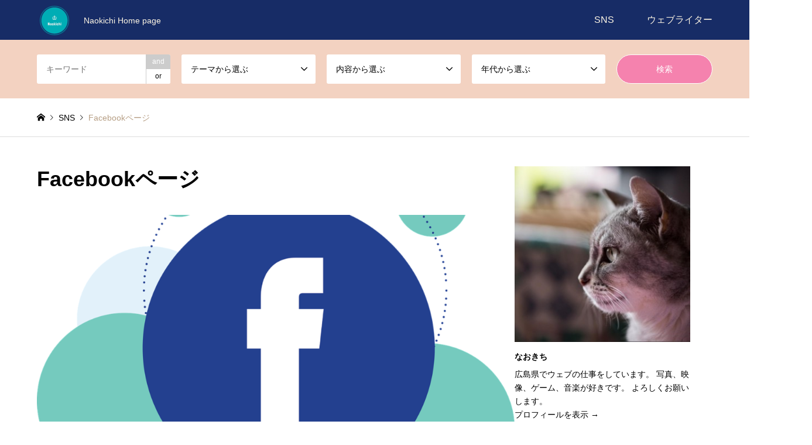

--- FILE ---
content_type: text/html; charset=UTF-8
request_url: https://naokiti3.com/sns/facebook%E3%83%9A%E3%83%BC%E3%82%B8/
body_size: 33700
content:
<!DOCTYPE html>
<html lang="ja" id="html">
<head prefix="og: https://ogp.me/ns# fb: https://ogp.me/ns/fb#">
<meta charset="UTF-8">
<!--[if IE]><meta http-equiv="X-UA-Compatible" content="IE=edge"><![endif]-->
<meta name="viewport" content="width=device-width">
<title>Facebookページ | フリーランスなおきちホームページ</title>
<meta name="description" content="Facebookページです。主にFacebookユーザーに向けてホームページやブログの更新などの最新情報を連動して届けています。通知・お知らせ用の使い方がメインになると思います。">
<meta property="og:type" content="article">
<meta property="og:url" content="https://naokiti3.com/sns/facebook%E3%83%9A%E3%83%BC%E3%82%B8/">
<meta property="og:title" content="Facebookページ &#8211; フリーランスなおきちホームページ">
<meta property="og:description" content="Facebookページです。主にFacebookユーザーに向けてホームページやブログの更新などの最新情報を連動して届けています。通知・お知らせ用の使い方がメインになると思います。">
<meta property="og:site_name" content="フリーランスなおきちホームページ">
<meta property="og:image" content="https://i0.wp.com/naokiti3.com/wp-content/uploads/2022/02/yehu8af3qjq-e1644376718663.jpg?fit=800%2C420&amp;ssl=1">
<meta property="og:image:secure_url" content="https://i0.wp.com/naokiti3.com/wp-content/uploads/2022/02/yehu8af3qjq-e1644376718663.jpg?fit=800%2C420&amp;ssl=1"> 
<meta property="og:image:width" content="800"> 
<meta property="og:image:height" content="420">
<meta property="fb:app_id" content="5044969328881101">
<meta name="twitter:card" content="summary">
<meta name="twitter:site" content="@naokiti3">
<meta name="twitter:creator" content="@naokiti3">
<meta name="twitter:title" content="Facebookページ &#8211; フリーランスなおきちホームページ">
<meta property="twitter:description" content="Facebookページです。主にFacebookユーザーに向けてホームページやブログの更新などの最新情報を連動して届けています。通知・お知らせ用の使い方がメインになると思います。">
<meta name="twitter:image:src" content="https://i0.wp.com/naokiti3.com/wp-content/uploads/2022/02/yehu8af3qjq-e1644376718663.jpg?resize=336%2C216&amp;ssl=1">
<link rel="pingback" href="https://naokiti3.com/xmlrpc.php">
<link rel="shortcut icon" href="https://i0.wp.com/naokiti3.com/wp-content/uploads/2022/02/crown-e1644375854795.png?fit=60%2C60&amp;ssl=1">
<meta name='robots' content='max-image-preview:large' />
<link rel='dns-prefetch' href='//secure.gravatar.com' />
<link rel='dns-prefetch' href='//www.googletagmanager.com' />
<link rel='dns-prefetch' href='//stats.wp.com' />
<link rel='dns-prefetch' href='//v0.wordpress.com' />
<link rel='dns-prefetch' href='//jetpack.wordpress.com' />
<link rel='dns-prefetch' href='//s0.wp.com' />
<link rel='dns-prefetch' href='//public-api.wordpress.com' />
<link rel='dns-prefetch' href='//0.gravatar.com' />
<link rel='dns-prefetch' href='//1.gravatar.com' />
<link rel='dns-prefetch' href='//2.gravatar.com' />
<link rel='dns-prefetch' href='//pagead2.googlesyndication.com' />
<link rel='dns-prefetch' href='//fundingchoicesmessages.google.com' />
<link rel='preconnect' href='//i0.wp.com' />
<link rel='preconnect' href='//c0.wp.com' />
<link rel="alternate" type="application/rss+xml" title="フリーランスなおきちホームページ &raquo; フィード" href="https://naokiti3.com/feed/" />
<link rel="alternate" type="application/rss+xml" title="フリーランスなおきちホームページ &raquo; コメントフィード" href="https://naokiti3.com/comments/feed/" />
<link rel="alternate" title="oEmbed (JSON)" type="application/json+oembed" href="https://naokiti3.com/wp-json/oembed/1.0/embed?url=https%3A%2F%2Fnaokiti3.com%2Fsns%2Ffacebook%25e3%2583%259a%25e3%2583%25bc%25e3%2582%25b8%2F" />
<link rel="alternate" title="oEmbed (XML)" type="text/xml+oembed" href="https://naokiti3.com/wp-json/oembed/1.0/embed?url=https%3A%2F%2Fnaokiti3.com%2Fsns%2Ffacebook%25e3%2583%259a%25e3%2583%25bc%25e3%2582%25b8%2F&#038;format=xml" />
<link rel="preconnect" href="https://fonts.googleapis.com">
<link rel="preconnect" href="https://fonts.gstatic.com" crossorigin>
<link href="https://fonts.googleapis.com/css2?family=Noto+Sans+JP:wght@400;600" rel="stylesheet">
<style id='wp-img-auto-sizes-contain-inline-css' type='text/css'>
img:is([sizes=auto i],[sizes^="auto," i]){contain-intrinsic-size:3000px 1500px}
/*# sourceURL=wp-img-auto-sizes-contain-inline-css */
</style>
<link rel='stylesheet' id='style-css' href='https://naokiti3.com/wp-content/themes/gensen_tcd050/style.css?ver=2.1.2' type='text/css' media='all' />
<style id='wp-block-library-inline-css' type='text/css'>
:root{--wp-block-synced-color:#7a00df;--wp-block-synced-color--rgb:122,0,223;--wp-bound-block-color:var(--wp-block-synced-color);--wp-editor-canvas-background:#ddd;--wp-admin-theme-color:#007cba;--wp-admin-theme-color--rgb:0,124,186;--wp-admin-theme-color-darker-10:#006ba1;--wp-admin-theme-color-darker-10--rgb:0,107,160.5;--wp-admin-theme-color-darker-20:#005a87;--wp-admin-theme-color-darker-20--rgb:0,90,135;--wp-admin-border-width-focus:2px}@media (min-resolution:192dpi){:root{--wp-admin-border-width-focus:1.5px}}.wp-element-button{cursor:pointer}:root .has-very-light-gray-background-color{background-color:#eee}:root .has-very-dark-gray-background-color{background-color:#313131}:root .has-very-light-gray-color{color:#eee}:root .has-very-dark-gray-color{color:#313131}:root .has-vivid-green-cyan-to-vivid-cyan-blue-gradient-background{background:linear-gradient(135deg,#00d084,#0693e3)}:root .has-purple-crush-gradient-background{background:linear-gradient(135deg,#34e2e4,#4721fb 50%,#ab1dfe)}:root .has-hazy-dawn-gradient-background{background:linear-gradient(135deg,#faaca8,#dad0ec)}:root .has-subdued-olive-gradient-background{background:linear-gradient(135deg,#fafae1,#67a671)}:root .has-atomic-cream-gradient-background{background:linear-gradient(135deg,#fdd79a,#004a59)}:root .has-nightshade-gradient-background{background:linear-gradient(135deg,#330968,#31cdcf)}:root .has-midnight-gradient-background{background:linear-gradient(135deg,#020381,#2874fc)}:root{--wp--preset--font-size--normal:16px;--wp--preset--font-size--huge:42px}.has-regular-font-size{font-size:1em}.has-larger-font-size{font-size:2.625em}.has-normal-font-size{font-size:var(--wp--preset--font-size--normal)}.has-huge-font-size{font-size:var(--wp--preset--font-size--huge)}.has-text-align-center{text-align:center}.has-text-align-left{text-align:left}.has-text-align-right{text-align:right}.has-fit-text{white-space:nowrap!important}#end-resizable-editor-section{display:none}.aligncenter{clear:both}.items-justified-left{justify-content:flex-start}.items-justified-center{justify-content:center}.items-justified-right{justify-content:flex-end}.items-justified-space-between{justify-content:space-between}.screen-reader-text{border:0;clip-path:inset(50%);height:1px;margin:-1px;overflow:hidden;padding:0;position:absolute;width:1px;word-wrap:normal!important}.screen-reader-text:focus{background-color:#ddd;clip-path:none;color:#444;display:block;font-size:1em;height:auto;left:5px;line-height:normal;padding:15px 23px 14px;text-decoration:none;top:5px;width:auto;z-index:100000}html :where(.has-border-color){border-style:solid}html :where([style*=border-top-color]){border-top-style:solid}html :where([style*=border-right-color]){border-right-style:solid}html :where([style*=border-bottom-color]){border-bottom-style:solid}html :where([style*=border-left-color]){border-left-style:solid}html :where([style*=border-width]){border-style:solid}html :where([style*=border-top-width]){border-top-style:solid}html :where([style*=border-right-width]){border-right-style:solid}html :where([style*=border-bottom-width]){border-bottom-style:solid}html :where([style*=border-left-width]){border-left-style:solid}html :where(img[class*=wp-image-]){height:auto;max-width:100%}:where(figure){margin:0 0 1em}html :where(.is-position-sticky){--wp-admin--admin-bar--position-offset:var(--wp-admin--admin-bar--height,0px)}@media screen and (max-width:600px){html :where(.is-position-sticky){--wp-admin--admin-bar--position-offset:0px}}

/*# sourceURL=wp-block-library-inline-css */
</style><style id='global-styles-inline-css' type='text/css'>
:root{--wp--preset--aspect-ratio--square: 1;--wp--preset--aspect-ratio--4-3: 4/3;--wp--preset--aspect-ratio--3-4: 3/4;--wp--preset--aspect-ratio--3-2: 3/2;--wp--preset--aspect-ratio--2-3: 2/3;--wp--preset--aspect-ratio--16-9: 16/9;--wp--preset--aspect-ratio--9-16: 9/16;--wp--preset--color--black: #000000;--wp--preset--color--cyan-bluish-gray: #abb8c3;--wp--preset--color--white: #ffffff;--wp--preset--color--pale-pink: #f78da7;--wp--preset--color--vivid-red: #cf2e2e;--wp--preset--color--luminous-vivid-orange: #ff6900;--wp--preset--color--luminous-vivid-amber: #fcb900;--wp--preset--color--light-green-cyan: #7bdcb5;--wp--preset--color--vivid-green-cyan: #00d084;--wp--preset--color--pale-cyan-blue: #8ed1fc;--wp--preset--color--vivid-cyan-blue: #0693e3;--wp--preset--color--vivid-purple: #9b51e0;--wp--preset--gradient--vivid-cyan-blue-to-vivid-purple: linear-gradient(135deg,rgb(6,147,227) 0%,rgb(155,81,224) 100%);--wp--preset--gradient--light-green-cyan-to-vivid-green-cyan: linear-gradient(135deg,rgb(122,220,180) 0%,rgb(0,208,130) 100%);--wp--preset--gradient--luminous-vivid-amber-to-luminous-vivid-orange: linear-gradient(135deg,rgb(252,185,0) 0%,rgb(255,105,0) 100%);--wp--preset--gradient--luminous-vivid-orange-to-vivid-red: linear-gradient(135deg,rgb(255,105,0) 0%,rgb(207,46,46) 100%);--wp--preset--gradient--very-light-gray-to-cyan-bluish-gray: linear-gradient(135deg,rgb(238,238,238) 0%,rgb(169,184,195) 100%);--wp--preset--gradient--cool-to-warm-spectrum: linear-gradient(135deg,rgb(74,234,220) 0%,rgb(151,120,209) 20%,rgb(207,42,186) 40%,rgb(238,44,130) 60%,rgb(251,105,98) 80%,rgb(254,248,76) 100%);--wp--preset--gradient--blush-light-purple: linear-gradient(135deg,rgb(255,206,236) 0%,rgb(152,150,240) 100%);--wp--preset--gradient--blush-bordeaux: linear-gradient(135deg,rgb(254,205,165) 0%,rgb(254,45,45) 50%,rgb(107,0,62) 100%);--wp--preset--gradient--luminous-dusk: linear-gradient(135deg,rgb(255,203,112) 0%,rgb(199,81,192) 50%,rgb(65,88,208) 100%);--wp--preset--gradient--pale-ocean: linear-gradient(135deg,rgb(255,245,203) 0%,rgb(182,227,212) 50%,rgb(51,167,181) 100%);--wp--preset--gradient--electric-grass: linear-gradient(135deg,rgb(202,248,128) 0%,rgb(113,206,126) 100%);--wp--preset--gradient--midnight: linear-gradient(135deg,rgb(2,3,129) 0%,rgb(40,116,252) 100%);--wp--preset--font-size--small: 13px;--wp--preset--font-size--medium: 20px;--wp--preset--font-size--large: 36px;--wp--preset--font-size--x-large: 42px;--wp--preset--spacing--20: 0.44rem;--wp--preset--spacing--30: 0.67rem;--wp--preset--spacing--40: 1rem;--wp--preset--spacing--50: 1.5rem;--wp--preset--spacing--60: 2.25rem;--wp--preset--spacing--70: 3.38rem;--wp--preset--spacing--80: 5.06rem;--wp--preset--shadow--natural: 6px 6px 9px rgba(0, 0, 0, 0.2);--wp--preset--shadow--deep: 12px 12px 50px rgba(0, 0, 0, 0.4);--wp--preset--shadow--sharp: 6px 6px 0px rgba(0, 0, 0, 0.2);--wp--preset--shadow--outlined: 6px 6px 0px -3px rgb(255, 255, 255), 6px 6px rgb(0, 0, 0);--wp--preset--shadow--crisp: 6px 6px 0px rgb(0, 0, 0);}:where(.is-layout-flex){gap: 0.5em;}:where(.is-layout-grid){gap: 0.5em;}body .is-layout-flex{display: flex;}.is-layout-flex{flex-wrap: wrap;align-items: center;}.is-layout-flex > :is(*, div){margin: 0;}body .is-layout-grid{display: grid;}.is-layout-grid > :is(*, div){margin: 0;}:where(.wp-block-columns.is-layout-flex){gap: 2em;}:where(.wp-block-columns.is-layout-grid){gap: 2em;}:where(.wp-block-post-template.is-layout-flex){gap: 1.25em;}:where(.wp-block-post-template.is-layout-grid){gap: 1.25em;}.has-black-color{color: var(--wp--preset--color--black) !important;}.has-cyan-bluish-gray-color{color: var(--wp--preset--color--cyan-bluish-gray) !important;}.has-white-color{color: var(--wp--preset--color--white) !important;}.has-pale-pink-color{color: var(--wp--preset--color--pale-pink) !important;}.has-vivid-red-color{color: var(--wp--preset--color--vivid-red) !important;}.has-luminous-vivid-orange-color{color: var(--wp--preset--color--luminous-vivid-orange) !important;}.has-luminous-vivid-amber-color{color: var(--wp--preset--color--luminous-vivid-amber) !important;}.has-light-green-cyan-color{color: var(--wp--preset--color--light-green-cyan) !important;}.has-vivid-green-cyan-color{color: var(--wp--preset--color--vivid-green-cyan) !important;}.has-pale-cyan-blue-color{color: var(--wp--preset--color--pale-cyan-blue) !important;}.has-vivid-cyan-blue-color{color: var(--wp--preset--color--vivid-cyan-blue) !important;}.has-vivid-purple-color{color: var(--wp--preset--color--vivid-purple) !important;}.has-black-background-color{background-color: var(--wp--preset--color--black) !important;}.has-cyan-bluish-gray-background-color{background-color: var(--wp--preset--color--cyan-bluish-gray) !important;}.has-white-background-color{background-color: var(--wp--preset--color--white) !important;}.has-pale-pink-background-color{background-color: var(--wp--preset--color--pale-pink) !important;}.has-vivid-red-background-color{background-color: var(--wp--preset--color--vivid-red) !important;}.has-luminous-vivid-orange-background-color{background-color: var(--wp--preset--color--luminous-vivid-orange) !important;}.has-luminous-vivid-amber-background-color{background-color: var(--wp--preset--color--luminous-vivid-amber) !important;}.has-light-green-cyan-background-color{background-color: var(--wp--preset--color--light-green-cyan) !important;}.has-vivid-green-cyan-background-color{background-color: var(--wp--preset--color--vivid-green-cyan) !important;}.has-pale-cyan-blue-background-color{background-color: var(--wp--preset--color--pale-cyan-blue) !important;}.has-vivid-cyan-blue-background-color{background-color: var(--wp--preset--color--vivid-cyan-blue) !important;}.has-vivid-purple-background-color{background-color: var(--wp--preset--color--vivid-purple) !important;}.has-black-border-color{border-color: var(--wp--preset--color--black) !important;}.has-cyan-bluish-gray-border-color{border-color: var(--wp--preset--color--cyan-bluish-gray) !important;}.has-white-border-color{border-color: var(--wp--preset--color--white) !important;}.has-pale-pink-border-color{border-color: var(--wp--preset--color--pale-pink) !important;}.has-vivid-red-border-color{border-color: var(--wp--preset--color--vivid-red) !important;}.has-luminous-vivid-orange-border-color{border-color: var(--wp--preset--color--luminous-vivid-orange) !important;}.has-luminous-vivid-amber-border-color{border-color: var(--wp--preset--color--luminous-vivid-amber) !important;}.has-light-green-cyan-border-color{border-color: var(--wp--preset--color--light-green-cyan) !important;}.has-vivid-green-cyan-border-color{border-color: var(--wp--preset--color--vivid-green-cyan) !important;}.has-pale-cyan-blue-border-color{border-color: var(--wp--preset--color--pale-cyan-blue) !important;}.has-vivid-cyan-blue-border-color{border-color: var(--wp--preset--color--vivid-cyan-blue) !important;}.has-vivid-purple-border-color{border-color: var(--wp--preset--color--vivid-purple) !important;}.has-vivid-cyan-blue-to-vivid-purple-gradient-background{background: var(--wp--preset--gradient--vivid-cyan-blue-to-vivid-purple) !important;}.has-light-green-cyan-to-vivid-green-cyan-gradient-background{background: var(--wp--preset--gradient--light-green-cyan-to-vivid-green-cyan) !important;}.has-luminous-vivid-amber-to-luminous-vivid-orange-gradient-background{background: var(--wp--preset--gradient--luminous-vivid-amber-to-luminous-vivid-orange) !important;}.has-luminous-vivid-orange-to-vivid-red-gradient-background{background: var(--wp--preset--gradient--luminous-vivid-orange-to-vivid-red) !important;}.has-very-light-gray-to-cyan-bluish-gray-gradient-background{background: var(--wp--preset--gradient--very-light-gray-to-cyan-bluish-gray) !important;}.has-cool-to-warm-spectrum-gradient-background{background: var(--wp--preset--gradient--cool-to-warm-spectrum) !important;}.has-blush-light-purple-gradient-background{background: var(--wp--preset--gradient--blush-light-purple) !important;}.has-blush-bordeaux-gradient-background{background: var(--wp--preset--gradient--blush-bordeaux) !important;}.has-luminous-dusk-gradient-background{background: var(--wp--preset--gradient--luminous-dusk) !important;}.has-pale-ocean-gradient-background{background: var(--wp--preset--gradient--pale-ocean) !important;}.has-electric-grass-gradient-background{background: var(--wp--preset--gradient--electric-grass) !important;}.has-midnight-gradient-background{background: var(--wp--preset--gradient--midnight) !important;}.has-small-font-size{font-size: var(--wp--preset--font-size--small) !important;}.has-medium-font-size{font-size: var(--wp--preset--font-size--medium) !important;}.has-large-font-size{font-size: var(--wp--preset--font-size--large) !important;}.has-x-large-font-size{font-size: var(--wp--preset--font-size--x-large) !important;}
/*# sourceURL=global-styles-inline-css */
</style>

<style id='classic-theme-styles-inline-css' type='text/css'>
/*! This file is auto-generated */
.wp-block-button__link{color:#fff;background-color:#32373c;border-radius:9999px;box-shadow:none;text-decoration:none;padding:calc(.667em + 2px) calc(1.333em + 2px);font-size:1.125em}.wp-block-file__button{background:#32373c;color:#fff;text-decoration:none}
/*# sourceURL=/wp-includes/css/classic-themes.min.css */
</style>
<link rel='stylesheet' id='taxopress-frontend-css-css' href='https://naokiti3.com/wp-content/plugins/simple-tags/assets/frontend/css/frontend.css?ver=3.43.0' type='text/css' media='all' />
<link rel='stylesheet' id='arve-css' href='https://naokiti3.com/wp-content/plugins/advanced-responsive-video-embedder/build/main.css?ver=10.8.2' type='text/css' media='all' />
<link rel='stylesheet' id='fancybox-css' href='https://naokiti3.com/wp-content/plugins/easy-fancybox/fancybox/1.5.4/jquery.fancybox.min.css?ver=6.9' type='text/css' media='screen' />
<style id='fancybox-inline-css' type='text/css'>
#fancybox-outer{background:#ffffff}#fancybox-content{background:#ffffff;border-color:#ffffff;color:#000000;}#fancybox-title,#fancybox-title-float-main{color:#fff}
/*# sourceURL=fancybox-inline-css */
</style>
<style>:root {
  --tcd-font-type1: Arial,"Hiragino Sans","Yu Gothic Medium","Meiryo",sans-serif;
  --tcd-font-type2: "Times New Roman",Times,"Yu Mincho","游明朝","游明朝体","Hiragino Mincho Pro",serif;
  --tcd-font-type3: Palatino,"Yu Kyokasho","游教科書体","UD デジタル 教科書体 N","游明朝","游明朝体","Hiragino Mincho Pro","Meiryo",serif;
  --tcd-font-type-logo: "Noto Sans JP",sans-serif;
}</style>
<script type="text/javascript" src="https://c0.wp.com/c/6.9/wp-includes/js/jquery/jquery.min.js" id="jquery-core-js"></script>
<script type="text/javascript" src="https://c0.wp.com/c/6.9/wp-includes/js/jquery/jquery-migrate.min.js" id="jquery-migrate-js"></script>
<script type="text/javascript" src="https://naokiti3.com/wp-content/plugins/simple-tags/assets/frontend/js/frontend.js?ver=3.43.0" id="taxopress-frontend-js-js"></script>

<!-- Site Kit によって追加された Google タグ（gtag.js）スニペット -->
<!-- Google アナリティクス スニペット (Site Kit が追加) -->
<script type="text/javascript" src="https://www.googletagmanager.com/gtag/js?id=GT-TNPN46B" id="google_gtagjs-js" async></script>
<script type="text/javascript" id="google_gtagjs-js-after">
/* <![CDATA[ */
window.dataLayer = window.dataLayer || [];function gtag(){dataLayer.push(arguments);}
gtag("set","linker",{"domains":["naokiti3.com"]});
gtag("js", new Date());
gtag("set", "developer_id.dZTNiMT", true);
gtag("config", "GT-TNPN46B");
//# sourceURL=google_gtagjs-js-after
/* ]]> */
</script>
<link rel="https://api.w.org/" href="https://naokiti3.com/wp-json/" /><link rel="alternate" title="JSON" type="application/json" href="https://naokiti3.com/wp-json/wp/v2/pages/203" /><link rel="canonical" href="https://naokiti3.com/sns/facebook%e3%83%9a%e3%83%bc%e3%82%b8/" />
<link rel='shortlink' href='https://wp.me/P9edtP-3h' />
<meta name="generator" content="Site Kit by Google 1.170.0" />	<style>img#wpstats{display:none}</style>
		<link rel="stylesheet" href="https://naokiti3.com/wp-content/themes/gensen_tcd050/css/design-plus.css?ver=2.1.2">
<link rel="stylesheet" href="https://naokiti3.com/wp-content/themes/gensen_tcd050/css/sns-botton.css?ver=2.1.2">
<link rel="stylesheet" href="https://naokiti3.com/wp-content/themes/gensen_tcd050/css/responsive.css?ver=2.1.2">
<link rel="stylesheet" href="https://naokiti3.com/wp-content/themes/gensen_tcd050/css/footer-bar.css?ver=2.1.2">

<script src="https://naokiti3.com/wp-content/themes/gensen_tcd050/js/jquery.easing.1.3.js?ver=2.1.2"></script>
<script src="https://naokiti3.com/wp-content/themes/gensen_tcd050/js/jquery.textOverflowEllipsis.js?ver=2.1.2"></script>
<script src="https://naokiti3.com/wp-content/themes/gensen_tcd050/js/jscript.js?ver=2.1.2"></script>
<script src="https://naokiti3.com/wp-content/themes/gensen_tcd050/js/comment.js?ver=2.1.2"></script>
<script src="https://naokiti3.com/wp-content/themes/gensen_tcd050/js/header_fix.js?ver=2.1.2"></script>
<script src="https://naokiti3.com/wp-content/themes/gensen_tcd050/js/jquery.chosen.min.js?ver=2.1.2"></script>
<link rel="stylesheet" href="https://naokiti3.com/wp-content/themes/gensen_tcd050/css/jquery.chosen.css?ver=2.1.2">

<style type="text/css">
body, input, textarea, select { font-family: var(--tcd-font-type1); }
.rich_font { font-family: var(--tcd-font-type1);  }
.rich_font_logo { font-family: var(--tcd-font-type-logo); font-weight: bold !important;}

#header_logo #logo_text .logo { font-size:24px; }
#header_logo_fix #logo_text_fixed .logo { font-size:20px; }
#footer_logo .logo_text { font-size:24px; }
#post_title { font-size:36px; }
.post_content { font-size:14px; }
#archive_headline { font-size:42px; }
#archive_desc { font-size:14px; }
  
@media screen and (max-width:1024px) {
  #header_logo #logo_text .logo { font-size:18px; }
  #header_logo_fix #logo_text_fixed .logo { font-size:18px; }
  #footer_logo .logo_text { font-size:26px; }
  #post_title { font-size:20px; }
  .post_content { font-size:14px; }
  #archive_headline { font-size:20px; }
  #archive_desc { font-size:14px; }
}


#site_wrap { display:none; }
#site_loader_overlay {
  background: #fff;
  opacity: 1;
  position: fixed;
  top: 0px;
  left: 0px;
  width: 100%;
  height: 100%;
  width: 100vw;
  height: 100vh;
  z-index: 99999;
}
#site_loader_animation {
  width: 100%;
  min-width: 160px;
  font-size: 16px;
  text-align: center;
  position: fixed;
  top: 50%;
  left: 0;
  opacity: 0;
  -ms-filter: "progid:DXImageTransform.Microsoft.Alpha(Opacity=0)";
  filter: alpha(opacity=0);
  -webkit-animation: loading-dots-fadein .5s linear forwards;
  -moz-animation: loading-dots-fadein .5s linear forwards;
  -o-animation: loading-dots-fadein .5s linear forwards;
  -ms-animation: loading-dots-fadein .5s linear forwards;
  animation: loading-dots-fadein .5s linear forwards;
}
#site_loader_animation i {
  width: .5em;
  height: .5em;
  display: inline-block;
  vertical-align: middle;
  background: #e0e0e0;
  -webkit-border-radius: 50%;
  border-radius: 50%;
  margin: 0 .25em;
  background: #f582ae;
  -webkit-animation: loading-dots-middle-dots .5s linear infinite;
  -moz-animation: loading-dots-middle-dots .5s linear infinite;
  -ms-animation: loading-dots-middle-dots .5s linear infinite;
  -o-animation: loading-dots-middle-dots .5s linear infinite;
  animation: loading-dots-middle-dots .5s linear infinite;
}
#site_loader_animation i:first-child {
  -webkit-animation: loading-dots-first-dot .5s infinite;
  -moz-animation: loading-dots-first-dot .5s linear infinite;
  -ms-animation: loading-dots-first-dot .5s linear infinite;
  -o-animation: loading-dots-first-dot .5s linear infinite;
  animation: loading-dots-first-dot .5s linear infinite;
  -ms-filter: "progid:DXImageTransform.Microsoft.Alpha(Opacity=0)";
  opacity: 0;
  filter: alpha(opacity=0);
  -webkit-transform: translate(-1em);
  -moz-transform: translate(-1em);
  -ms-transform: translate(-1em);
  -o-transform: translate(-1em);
  transform: translate(-1em);
}
#site_loader_animation i:last-child {
  -webkit-animation: loading-dots-last-dot .5s linear infinite;
  -moz-animation: loading-dots-last-dot .5s linear infinite;
  -ms-animation: loading-dots-last-dot .5s linear infinite;
  -o-animation: loading-dots-last-dot .5s linear infinite;
  animation: loading-dots-last-dot .5s linear infinite;
}
@-webkit-keyframes loading-dots-fadein{100%{opacity:1;-ms-filter:none;filter:none}}
@-moz-keyframes loading-dots-fadein{100%{opacity:1;-ms-filter:none;filter:none}}
@-o-keyframes loading-dots-fadein{100%{opacity:1;-ms-filter:none;filter:none}}
@keyframes loading-dots-fadein{100%{opacity:1;-ms-filter:none;filter:none}}
@-webkit-keyframes loading-dots-first-dot{100%{-webkit-transform:translate(1em);-moz-transform:translate(1em);-o-transform:translate(1em);-ms-transform:translate(1em);transform:translate(1em);opacity:1;-ms-filter:none;filter:none}}
@-moz-keyframes loading-dots-first-dot{100%{-webkit-transform:translate(1em);-moz-transform:translate(1em);-o-transform:translate(1em);-ms-transform:translate(1em);transform:translate(1em);opacity:1;-ms-filter:none;filter:none}}
@-o-keyframes loading-dots-first-dot{100%{-webkit-transform:translate(1em);-moz-transform:translate(1em);-o-transform:translate(1em);-ms-transform:translate(1em);transform:translate(1em);opacity:1;-ms-filter:none;filter:none}}
@keyframes loading-dots-first-dot{100%{-webkit-transform:translate(1em);-moz-transform:translate(1em);-o-transform:translate(1em);-ms-transform:translate(1em);transform:translate(1em);opacity:1;-ms-filter:none;filter:none}}
@-webkit-keyframes loading-dots-middle-dots{100%{-webkit-transform:translate(1em);-moz-transform:translate(1em);-o-transform:translate(1em);-ms-transform:translate(1em);transform:translate(1em)}}
@-moz-keyframes loading-dots-middle-dots{100%{-webkit-transform:translate(1em);-moz-transform:translate(1em);-o-transform:translate(1em);-ms-transform:translate(1em);transform:translate(1em)}}
@-o-keyframes loading-dots-middle-dots{100%{-webkit-transform:translate(1em);-moz-transform:translate(1em);-o-transform:translate(1em);-ms-transform:translate(1em);transform:translate(1em)}}
@keyframes loading-dots-middle-dots{100%{-webkit-transform:translate(1em);-moz-transform:translate(1em);-o-transform:translate(1em);-ms-transform:translate(1em);transform:translate(1em)}}
@-webkit-keyframes loading-dots-last-dot{100%{-webkit-transform:translate(2em);-moz-transform:translate(2em);-o-transform:translate(2em);-ms-transform:translate(2em);transform:translate(2em);opacity:0;-ms-filter:"progid:DXImageTransform.Microsoft.Alpha(Opacity=0)";filter:alpha(opacity=0)}}
@-moz-keyframes loading-dots-last-dot{100%{-webkit-transform:translate(2em);-moz-transform:translate(2em);-o-transform:translate(2em);-ms-transform:translate(2em);transform:translate(2em);opacity:0;-ms-filter:"progid:DXImageTransform.Microsoft.Alpha(Opacity=0)";filter:alpha(opacity=0)}}
@-o-keyframes loading-dots-last-dot{100%{-webkit-transform:translate(2em);-moz-transform:translate(2em);-o-transform:translate(2em);-ms-transform:translate(2em);transform:translate(2em);opacity:0;-ms-filter:"progid:DXImageTransform.Microsoft.Alpha(Opacity=0)";filter:alpha(opacity=0)}}
@keyframes loading-dots-last-dot{100%{-webkit-transform:translate(2em);-moz-transform:translate(2em);-o-transform:translate(2em);-ms-transform:translate(2em);transform:translate(2em);opacity:0;-ms-filter:"progid:DXImageTransform.Microsoft.Alpha(Opacity=0)";filter:alpha(opacity=0)}}


.image {
overflow: hidden;
-webkit-backface-visibility: hidden;
backface-visibility: hidden;
-webkit-transition-duration: .35s;
-moz-transition-duration: .35s;
-ms-transition-duration: .35s;
-o-transition-duration: .35s;
transition-duration: .35s;
}
.image img {
-webkit-backface-visibility: hidden;
backface-visibility: hidden;
-webkit-transform: scale(1);
-webkit-transition-property: opacity, scale, -webkit-transform, transform;
-webkit-transition-duration: .35s;
-moz-transform: scale(1);
-moz-transition-property: opacity, scale, -moz-transform, transform;
-moz-transition-duration: .35s;
-ms-transform: scale(1);
-ms-transition-property: opacity, scale, -ms-transform, transform;
-ms-transition-duration: .35s;
-o-transform: scale(1);
-o-transition-property: opacity, scale, -o-transform, transform;
-o-transition-duration: .35s;
transform: scale(1);
transition-property: opacity, scale, transform;
transition-duration: .35s;
}
.image:hover img, a:hover .image img {
-webkit-transform: scale(1.2);
-moz-transform: scale(1.2);
-ms-transform: scale(1.2);
-o-transform: scale(1.2);
transform: scale(1.2);
}
.introduce_list_col a:hover .image img {
-webkit-transform: scale(1.2) translate3d(-41.66%, 0, 0);
-moz-transform: scale(1.2) translate3d(-41.66%, 0, 0);
-ms-transform: scale(1.2) translate3d(-41.66%, 0, 0);
-o-transform: scale(1.2) translate3d(-41.66%, 0, 0);
transform: scale(1.2) translate3d(-41.66%, 0, 0);
}


.archive_filter .button input:hover, .archive_sort dt,#post_pagination p, #post_pagination a:hover, #return_top a, .c-pw__btn,
#comment_header ul li a:hover, #comment_header ul li.comment_switch_active a, #comment_header #comment_closed p,
#introduce_slider .slick-dots li button:hover, #introduce_slider .slick-dots li.slick-active button
{ background-color:#f582ae; }

#comment_header ul li.comment_switch_active a, #comment_header #comment_closed p, #guest_info input:focus, #comment_textarea textarea:focus
{ border-color:#f582ae; }

#comment_header ul li.comment_switch_active a:after, #comment_header #comment_closed p:after
{ border-color:#f582ae transparent transparent transparent; }

.header_search_inputs .chosen-results li[data-option-array-index="0"]
{ background-color:#f582ae !important; border-color:#f582ae; }

a:hover, #bread_crumb li a:hover, #bread_crumb li.home a:hover:before, #bread_crumb li.last,
#archive_headline, .archive_header .headline, .archive_filter_headline, #related_post .headline,
#introduce_header .headline, .introduce_list_col .info .title, .introduce_archive_banner_link a:hover,
#recent_news .headline, #recent_news li a:hover, #comment_headline,
.side_headline,.widget_block .wp-block-heading, ul.banner_list li a:hover .caption, .footer_headline, .footer_widget a:hover,
#index_news .entry-date, #recent_news .show_date li .date, .cb_content-carousel a:hover .image .title,#index_news_mobile .entry-date
{ color:#f582ae; }

.cb_content-blog_list .archive_link a{ background-color:#f582ae; }
#index_news_mobile .archive_link a:hover, .cb_content-blog_list .archive_link a:hover, #load_post a:hover, #submit_comment:hover, .c-pw__btn:hover,.widget_tag_cloud .tagcloud a:hover
{ background-color:#f3d2c1; }

#header_search select:focus, .header_search_inputs .chosen-with-drop .chosen-single span, #footer_contents a:hover, #footer_nav a:hover, #footer_social_link li:hover:before,
#header_slider .slick-arrow:hover, .cb_content-carousel .slick-arrow:hover
{ color:#f3d2c1; }

#footer_social_link li.youtube:hover:before, #footer_social_link li.note:hover:before{ background-color:#f3d2c1; }

.post_content a, .custom-html-widget a { color:#8bd3dd; }

#header_search, #index_header_search { background-color:#f3d2c1; }

#footer_nav { background-color:#fef6e4; }
#footer_contents { background-color:#172c66; }

#header_search_submit { background-color:rgba(245,130,174,1); }
#header_search_submit:hover { background-color:rgba(139,211,221,1.0); }
.cat-category { background-color:#f582ae !important; }
.cat-category2 { background-color:#8bd3dd !important; }
.cat-category3 { background-color:#f3d2c1 !important; }

@media only screen and (min-width:1025px) {
  #global_menu ul ul a { background-color:#f582ae; }
  #global_menu ul ul a:hover, #global_menu ul ul .current-menu-item > a { background-color:#f3d2c1; }
  #header_top { background-color:#172c66; }
  .has_header_content #header_top { background-color:rgba(23,44,102,0.8); }
  .fix_top.header_fix #header_top { background-color:rgba(23,44,102,0.8); }
  #header_logo a, #global_menu > ul > li > a { color:#fef6e4; }
  #header_logo_fix a, .fix_top.header_fix #global_menu > ul > li > a { color:#fef6e4; }
  .has_header_content #index_header_search { background-color:rgba(243,210,193,0.8); }
}
@media screen and (max-width:1024px) {
  #global_menu { background-color:#f582ae; }
  #global_menu a:hover, #global_menu .current-menu-item > a { background-color:#f3d2c1; }
  #header_top { background-color:#172c66; }
  #header_top a, #header_top a:before { color:#fef6e4 !important; }
  .mobile_fix_top.header_fix #header_top, .mobile_fix_top.header_fix #header.active #header_top { background-color:rgba(23,44,102,0.8); }
  .mobile_fix_top.header_fix #header_top a, .mobile_fix_top.header_fix #header_top a:before { color:#fef6e4 !important; }
  .archive_sort dt { color:#f582ae; }
  .post-type-archive-news #recent_news .show_date li .date { color:#f582ae; }
}



</style>


<!-- Site Kit が追加した Google AdSense メタタグ -->
<meta name="google-adsense-platform-account" content="ca-host-pub-2644536267352236">
<meta name="google-adsense-platform-domain" content="sitekit.withgoogle.com">
<!-- Site Kit が追加した End Google AdSense メタタグ -->
<style type="text/css"></style><meta name="description" content="Facebookページです。 主にFacebookユーザーに向けてホームページやブログの更新などの最新情報を連&hellip;" />

<!-- Google AdSense スニペット (Site Kit が追加) -->
<script type="text/javascript" async="async" src="https://pagead2.googlesyndication.com/pagead/js/adsbygoogle.js?client=ca-pub-8786267113563050&amp;host=ca-host-pub-2644536267352236" crossorigin="anonymous"></script>

<!-- (ここまで) Google AdSense スニペット (Site Kit が追加) -->

<!-- Site Kit によって追加された「Google AdSense 広告ブロックによる損失収益の回復」スニペット -->
<script async src="https://fundingchoicesmessages.google.com/i/pub-8786267113563050?ers=1"></script><script>(function() {function signalGooglefcPresent() {if (!window.frames['googlefcPresent']) {if (document.body) {const iframe = document.createElement('iframe'); iframe.style = 'width: 0; height: 0; border: none; z-index: -1000; left: -1000px; top: -1000px;'; iframe.style.display = 'none'; iframe.name = 'googlefcPresent'; document.body.appendChild(iframe);} else {setTimeout(signalGooglefcPresent, 0);}}}signalGooglefcPresent();})();</script>
<!-- Site Kit によって追加された「Google AdSense 広告ブロックによる損失収益の回復」スニペットを終了 -->

<!-- Site Kit によって追加された「Google AdSense 広告ブロックによる損失収益の回復エラー保護」スニペット -->
<script>(function(){'use strict';function aa(a){var b=0;return function(){return b<a.length?{done:!1,value:a[b++]}:{done:!0}}}var ba=typeof Object.defineProperties=="function"?Object.defineProperty:function(a,b,c){if(a==Array.prototype||a==Object.prototype)return a;a[b]=c.value;return a};
function ca(a){a=["object"==typeof globalThis&&globalThis,a,"object"==typeof window&&window,"object"==typeof self&&self,"object"==typeof global&&global];for(var b=0;b<a.length;++b){var c=a[b];if(c&&c.Math==Math)return c}throw Error("Cannot find global object");}var da=ca(this);function l(a,b){if(b)a:{var c=da;a=a.split(".");for(var d=0;d<a.length-1;d++){var e=a[d];if(!(e in c))break a;c=c[e]}a=a[a.length-1];d=c[a];b=b(d);b!=d&&b!=null&&ba(c,a,{configurable:!0,writable:!0,value:b})}}
function ea(a){return a.raw=a}function n(a){var b=typeof Symbol!="undefined"&&Symbol.iterator&&a[Symbol.iterator];if(b)return b.call(a);if(typeof a.length=="number")return{next:aa(a)};throw Error(String(a)+" is not an iterable or ArrayLike");}function fa(a){for(var b,c=[];!(b=a.next()).done;)c.push(b.value);return c}var ha=typeof Object.create=="function"?Object.create:function(a){function b(){}b.prototype=a;return new b},p;
if(typeof Object.setPrototypeOf=="function")p=Object.setPrototypeOf;else{var q;a:{var ja={a:!0},ka={};try{ka.__proto__=ja;q=ka.a;break a}catch(a){}q=!1}p=q?function(a,b){a.__proto__=b;if(a.__proto__!==b)throw new TypeError(a+" is not extensible");return a}:null}var la=p;
function t(a,b){a.prototype=ha(b.prototype);a.prototype.constructor=a;if(la)la(a,b);else for(var c in b)if(c!="prototype")if(Object.defineProperties){var d=Object.getOwnPropertyDescriptor(b,c);d&&Object.defineProperty(a,c,d)}else a[c]=b[c];a.A=b.prototype}function ma(){for(var a=Number(this),b=[],c=a;c<arguments.length;c++)b[c-a]=arguments[c];return b}l("Object.is",function(a){return a?a:function(b,c){return b===c?b!==0||1/b===1/c:b!==b&&c!==c}});
l("Array.prototype.includes",function(a){return a?a:function(b,c){var d=this;d instanceof String&&(d=String(d));var e=d.length;c=c||0;for(c<0&&(c=Math.max(c+e,0));c<e;c++){var f=d[c];if(f===b||Object.is(f,b))return!0}return!1}});
l("String.prototype.includes",function(a){return a?a:function(b,c){if(this==null)throw new TypeError("The 'this' value for String.prototype.includes must not be null or undefined");if(b instanceof RegExp)throw new TypeError("First argument to String.prototype.includes must not be a regular expression");return this.indexOf(b,c||0)!==-1}});l("Number.MAX_SAFE_INTEGER",function(){return 9007199254740991});
l("Number.isFinite",function(a){return a?a:function(b){return typeof b!=="number"?!1:!isNaN(b)&&b!==Infinity&&b!==-Infinity}});l("Number.isInteger",function(a){return a?a:function(b){return Number.isFinite(b)?b===Math.floor(b):!1}});l("Number.isSafeInteger",function(a){return a?a:function(b){return Number.isInteger(b)&&Math.abs(b)<=Number.MAX_SAFE_INTEGER}});
l("Math.trunc",function(a){return a?a:function(b){b=Number(b);if(isNaN(b)||b===Infinity||b===-Infinity||b===0)return b;var c=Math.floor(Math.abs(b));return b<0?-c:c}});/*

 Copyright The Closure Library Authors.
 SPDX-License-Identifier: Apache-2.0
*/
var u=this||self;function v(a,b){a:{var c=["CLOSURE_FLAGS"];for(var d=u,e=0;e<c.length;e++)if(d=d[c[e]],d==null){c=null;break a}c=d}a=c&&c[a];return a!=null?a:b}function w(a){return a};function na(a){u.setTimeout(function(){throw a;},0)};var oa=v(610401301,!1),pa=v(188588736,!0),qa=v(645172343,v(1,!0));var x,ra=u.navigator;x=ra?ra.userAgentData||null:null;function z(a){return oa?x?x.brands.some(function(b){return(b=b.brand)&&b.indexOf(a)!=-1}):!1:!1}function A(a){var b;a:{if(b=u.navigator)if(b=b.userAgent)break a;b=""}return b.indexOf(a)!=-1};function B(){return oa?!!x&&x.brands.length>0:!1}function C(){return B()?z("Chromium"):(A("Chrome")||A("CriOS"))&&!(B()?0:A("Edge"))||A("Silk")};var sa=B()?!1:A("Trident")||A("MSIE");!A("Android")||C();C();A("Safari")&&(C()||(B()?0:A("Coast"))||(B()?0:A("Opera"))||(B()?0:A("Edge"))||(B()?z("Microsoft Edge"):A("Edg/"))||B()&&z("Opera"));var ta={},D=null;var ua=typeof Uint8Array!=="undefined",va=!sa&&typeof btoa==="function";var wa;function E(){return typeof BigInt==="function"};var F=typeof Symbol==="function"&&typeof Symbol()==="symbol";function xa(a){return typeof Symbol==="function"&&typeof Symbol()==="symbol"?Symbol():a}var G=xa(),ya=xa("2ex");var za=F?function(a,b){a[G]|=b}:function(a,b){a.g!==void 0?a.g|=b:Object.defineProperties(a,{g:{value:b,configurable:!0,writable:!0,enumerable:!1}})},H=F?function(a){return a[G]|0}:function(a){return a.g|0},I=F?function(a){return a[G]}:function(a){return a.g},J=F?function(a,b){a[G]=b}:function(a,b){a.g!==void 0?a.g=b:Object.defineProperties(a,{g:{value:b,configurable:!0,writable:!0,enumerable:!1}})};function Aa(a,b){J(b,(a|0)&-14591)}function Ba(a,b){J(b,(a|34)&-14557)};var K={},Ca={};function Da(a){return!(!a||typeof a!=="object"||a.g!==Ca)}function Ea(a){return a!==null&&typeof a==="object"&&!Array.isArray(a)&&a.constructor===Object}function L(a,b,c){if(!Array.isArray(a)||a.length)return!1;var d=H(a);if(d&1)return!0;if(!(b&&(Array.isArray(b)?b.includes(c):b.has(c))))return!1;J(a,d|1);return!0};var M=0,N=0;function Fa(a){var b=a>>>0;M=b;N=(a-b)/4294967296>>>0}function Ga(a){if(a<0){Fa(-a);var b=n(Ha(M,N));a=b.next().value;b=b.next().value;M=a>>>0;N=b>>>0}else Fa(a)}function Ia(a,b){b>>>=0;a>>>=0;if(b<=2097151)var c=""+(4294967296*b+a);else E()?c=""+(BigInt(b)<<BigInt(32)|BigInt(a)):(c=(a>>>24|b<<8)&16777215,b=b>>16&65535,a=(a&16777215)+c*6777216+b*6710656,c+=b*8147497,b*=2,a>=1E7&&(c+=a/1E7>>>0,a%=1E7),c>=1E7&&(b+=c/1E7>>>0,c%=1E7),c=b+Ja(c)+Ja(a));return c}
function Ja(a){a=String(a);return"0000000".slice(a.length)+a}function Ha(a,b){b=~b;a?a=~a+1:b+=1;return[a,b]};var Ka=/^-?([1-9][0-9]*|0)(\.[0-9]+)?$/;var O;function La(a,b){O=b;a=new a(b);O=void 0;return a}
function P(a,b,c){a==null&&(a=O);O=void 0;if(a==null){var d=96;c?(a=[c],d|=512):a=[];b&&(d=d&-16760833|(b&1023)<<14)}else{if(!Array.isArray(a))throw Error("narr");d=H(a);if(d&2048)throw Error("farr");if(d&64)return a;d|=64;if(c&&(d|=512,c!==a[0]))throw Error("mid");a:{c=a;var e=c.length;if(e){var f=e-1;if(Ea(c[f])){d|=256;b=f-(+!!(d&512)-1);if(b>=1024)throw Error("pvtlmt");d=d&-16760833|(b&1023)<<14;break a}}if(b){b=Math.max(b,e-(+!!(d&512)-1));if(b>1024)throw Error("spvt");d=d&-16760833|(b&1023)<<
14}}}J(a,d);return a};function Ma(a){switch(typeof a){case "number":return isFinite(a)?a:String(a);case "boolean":return a?1:0;case "object":if(a)if(Array.isArray(a)){if(L(a,void 0,0))return}else if(ua&&a!=null&&a instanceof Uint8Array){if(va){for(var b="",c=0,d=a.length-10240;c<d;)b+=String.fromCharCode.apply(null,a.subarray(c,c+=10240));b+=String.fromCharCode.apply(null,c?a.subarray(c):a);a=btoa(b)}else{b===void 0&&(b=0);if(!D){D={};c="ABCDEFGHIJKLMNOPQRSTUVWXYZabcdefghijklmnopqrstuvwxyz0123456789".split("");d=["+/=",
"+/","-_=","-_.","-_"];for(var e=0;e<5;e++){var f=c.concat(d[e].split(""));ta[e]=f;for(var g=0;g<f.length;g++){var h=f[g];D[h]===void 0&&(D[h]=g)}}}b=ta[b];c=Array(Math.floor(a.length/3));d=b[64]||"";for(e=f=0;f<a.length-2;f+=3){var k=a[f],m=a[f+1];h=a[f+2];g=b[k>>2];k=b[(k&3)<<4|m>>4];m=b[(m&15)<<2|h>>6];h=b[h&63];c[e++]=g+k+m+h}g=0;h=d;switch(a.length-f){case 2:g=a[f+1],h=b[(g&15)<<2]||d;case 1:a=a[f],c[e]=b[a>>2]+b[(a&3)<<4|g>>4]+h+d}a=c.join("")}return a}}return a};function Na(a,b,c){a=Array.prototype.slice.call(a);var d=a.length,e=b&256?a[d-1]:void 0;d+=e?-1:0;for(b=b&512?1:0;b<d;b++)a[b]=c(a[b]);if(e){b=a[b]={};for(var f in e)Object.prototype.hasOwnProperty.call(e,f)&&(b[f]=c(e[f]))}return a}function Oa(a,b,c,d,e){if(a!=null){if(Array.isArray(a))a=L(a,void 0,0)?void 0:e&&H(a)&2?a:Pa(a,b,c,d!==void 0,e);else if(Ea(a)){var f={},g;for(g in a)Object.prototype.hasOwnProperty.call(a,g)&&(f[g]=Oa(a[g],b,c,d,e));a=f}else a=b(a,d);return a}}
function Pa(a,b,c,d,e){var f=d||c?H(a):0;d=d?!!(f&32):void 0;a=Array.prototype.slice.call(a);for(var g=0;g<a.length;g++)a[g]=Oa(a[g],b,c,d,e);c&&c(f,a);return a}function Qa(a){return a.s===K?a.toJSON():Ma(a)};function Ra(a,b,c){c=c===void 0?Ba:c;if(a!=null){if(ua&&a instanceof Uint8Array)return b?a:new Uint8Array(a);if(Array.isArray(a)){var d=H(a);if(d&2)return a;b&&(b=d===0||!!(d&32)&&!(d&64||!(d&16)));return b?(J(a,(d|34)&-12293),a):Pa(a,Ra,d&4?Ba:c,!0,!0)}a.s===K&&(c=a.h,d=I(c),a=d&2?a:La(a.constructor,Sa(c,d,!0)));return a}}function Sa(a,b,c){var d=c||b&2?Ba:Aa,e=!!(b&32);a=Na(a,b,function(f){return Ra(f,e,d)});za(a,32|(c?2:0));return a};function Ta(a,b){a=a.h;return Ua(a,I(a),b)}function Va(a,b,c,d){b=d+(+!!(b&512)-1);if(!(b<0||b>=a.length||b>=c))return a[b]}
function Ua(a,b,c,d){if(c===-1)return null;var e=b>>14&1023||536870912;if(c>=e){if(b&256)return a[a.length-1][c]}else{var f=a.length;if(d&&b&256&&(d=a[f-1][c],d!=null)){if(Va(a,b,e,c)&&ya!=null){var g;a=(g=wa)!=null?g:wa={};g=a[ya]||0;g>=4||(a[ya]=g+1,g=Error(),g.__closure__error__context__984382||(g.__closure__error__context__984382={}),g.__closure__error__context__984382.severity="incident",na(g))}return d}return Va(a,b,e,c)}}
function Wa(a,b,c,d,e){var f=b>>14&1023||536870912;if(c>=f||e&&!qa){var g=b;if(b&256)e=a[a.length-1];else{if(d==null)return;e=a[f+(+!!(b&512)-1)]={};g|=256}e[c]=d;c<f&&(a[c+(+!!(b&512)-1)]=void 0);g!==b&&J(a,g)}else a[c+(+!!(b&512)-1)]=d,b&256&&(a=a[a.length-1],c in a&&delete a[c])}
function Xa(a,b){var c=Ya;var d=d===void 0?!1:d;var e=a.h;var f=I(e),g=Ua(e,f,b,d);if(g!=null&&typeof g==="object"&&g.s===K)c=g;else if(Array.isArray(g)){var h=H(g),k=h;k===0&&(k|=f&32);k|=f&2;k!==h&&J(g,k);c=new c(g)}else c=void 0;c!==g&&c!=null&&Wa(e,f,b,c,d);e=c;if(e==null)return e;a=a.h;f=I(a);f&2||(g=e,c=g.h,h=I(c),g=h&2?La(g.constructor,Sa(c,h,!1)):g,g!==e&&(e=g,Wa(a,f,b,e,d)));return e}function Za(a,b){a=Ta(a,b);return a==null||typeof a==="string"?a:void 0}
function $a(a,b){var c=c===void 0?0:c;a=Ta(a,b);if(a!=null)if(b=typeof a,b==="number"?Number.isFinite(a):b!=="string"?0:Ka.test(a))if(typeof a==="number"){if(a=Math.trunc(a),!Number.isSafeInteger(a)){Ga(a);b=M;var d=N;if(a=d&2147483648)b=~b+1>>>0,d=~d>>>0,b==0&&(d=d+1>>>0);b=d*4294967296+(b>>>0);a=a?-b:b}}else if(b=Math.trunc(Number(a)),Number.isSafeInteger(b))a=String(b);else{if(b=a.indexOf("."),b!==-1&&(a=a.substring(0,b)),!(a[0]==="-"?a.length<20||a.length===20&&Number(a.substring(0,7))>-922337:
a.length<19||a.length===19&&Number(a.substring(0,6))<922337)){if(a.length<16)Ga(Number(a));else if(E())a=BigInt(a),M=Number(a&BigInt(4294967295))>>>0,N=Number(a>>BigInt(32)&BigInt(4294967295));else{b=+(a[0]==="-");N=M=0;d=a.length;for(var e=b,f=(d-b)%6+b;f<=d;e=f,f+=6)e=Number(a.slice(e,f)),N*=1E6,M=M*1E6+e,M>=4294967296&&(N+=Math.trunc(M/4294967296),N>>>=0,M>>>=0);b&&(b=n(Ha(M,N)),a=b.next().value,b=b.next().value,M=a,N=b)}a=M;b=N;b&2147483648?E()?a=""+(BigInt(b|0)<<BigInt(32)|BigInt(a>>>0)):(b=
n(Ha(a,b)),a=b.next().value,b=b.next().value,a="-"+Ia(a,b)):a=Ia(a,b)}}else a=void 0;return a!=null?a:c}function R(a,b){var c=c===void 0?"":c;a=Za(a,b);return a!=null?a:c};var S;function T(a,b,c){this.h=P(a,b,c)}T.prototype.toJSON=function(){return ab(this)};T.prototype.s=K;T.prototype.toString=function(){try{return S=!0,ab(this).toString()}finally{S=!1}};
function ab(a){var b=S?a.h:Pa(a.h,Qa,void 0,void 0,!1);var c=!S;var d=pa?void 0:a.constructor.v;var e=I(c?a.h:b);if(a=b.length){var f=b[a-1],g=Ea(f);g?a--:f=void 0;e=+!!(e&512)-1;var h=b;if(g){b:{var k=f;var m={};g=!1;if(k)for(var r in k)if(Object.prototype.hasOwnProperty.call(k,r))if(isNaN(+r))m[r]=k[r];else{var y=k[r];Array.isArray(y)&&(L(y,d,+r)||Da(y)&&y.size===0)&&(y=null);y==null&&(g=!0);y!=null&&(m[r]=y)}if(g){for(var Q in m)break b;m=null}else m=k}k=m==null?f!=null:m!==f}for(var ia;a>0;a--){Q=
a-1;r=h[Q];Q-=e;if(!(r==null||L(r,d,Q)||Da(r)&&r.size===0))break;ia=!0}if(h!==b||k||ia){if(!c)h=Array.prototype.slice.call(h,0,a);else if(ia||k||m)h.length=a;m&&h.push(m)}b=h}return b};function bb(a){return function(b){if(b==null||b=="")b=new a;else{b=JSON.parse(b);if(!Array.isArray(b))throw Error("dnarr");za(b,32);b=La(a,b)}return b}};function cb(a){this.h=P(a)}t(cb,T);var db=bb(cb);var U;function V(a){this.g=a}V.prototype.toString=function(){return this.g+""};var eb={};function fb(a){if(U===void 0){var b=null;var c=u.trustedTypes;if(c&&c.createPolicy){try{b=c.createPolicy("goog#html",{createHTML:w,createScript:w,createScriptURL:w})}catch(d){u.console&&u.console.error(d.message)}U=b}else U=b}a=(b=U)?b.createScriptURL(a):a;return new V(a,eb)};/*

 SPDX-License-Identifier: Apache-2.0
*/
function gb(a){var b=ma.apply(1,arguments);if(b.length===0)return fb(a[0]);for(var c=a[0],d=0;d<b.length;d++)c+=encodeURIComponent(b[d])+a[d+1];return fb(c)};function hb(a,b){a.src=b instanceof V&&b.constructor===V?b.g:"type_error:TrustedResourceUrl";var c,d;(c=(b=(d=(c=(a.ownerDocument&&a.ownerDocument.defaultView||window).document).querySelector)==null?void 0:d.call(c,"script[nonce]"))?b.nonce||b.getAttribute("nonce")||"":"")&&a.setAttribute("nonce",c)};function ib(){return Math.floor(Math.random()*2147483648).toString(36)+Math.abs(Math.floor(Math.random()*2147483648)^Date.now()).toString(36)};function jb(a,b){b=String(b);a.contentType==="application/xhtml+xml"&&(b=b.toLowerCase());return a.createElement(b)}function kb(a){this.g=a||u.document||document};function lb(a){a=a===void 0?document:a;return a.createElement("script")};function mb(a,b,c,d,e,f){try{var g=a.g,h=lb(g);h.async=!0;hb(h,b);g.head.appendChild(h);h.addEventListener("load",function(){e();d&&g.head.removeChild(h)});h.addEventListener("error",function(){c>0?mb(a,b,c-1,d,e,f):(d&&g.head.removeChild(h),f())})}catch(k){f()}};var nb=u.atob("aHR0cHM6Ly93d3cuZ3N0YXRpYy5jb20vaW1hZ2VzL2ljb25zL21hdGVyaWFsL3N5c3RlbS8xeC93YXJuaW5nX2FtYmVyXzI0ZHAucG5n"),ob=u.atob("WW91IGFyZSBzZWVpbmcgdGhpcyBtZXNzYWdlIGJlY2F1c2UgYWQgb3Igc2NyaXB0IGJsb2NraW5nIHNvZnR3YXJlIGlzIGludGVyZmVyaW5nIHdpdGggdGhpcyBwYWdlLg=="),pb=u.atob("RGlzYWJsZSBhbnkgYWQgb3Igc2NyaXB0IGJsb2NraW5nIHNvZnR3YXJlLCB0aGVuIHJlbG9hZCB0aGlzIHBhZ2Uu");function qb(a,b,c){this.i=a;this.u=b;this.o=c;this.g=null;this.j=[];this.m=!1;this.l=new kb(this.i)}
function rb(a){if(a.i.body&&!a.m){var b=function(){sb(a);u.setTimeout(function(){tb(a,3)},50)};mb(a.l,a.u,2,!0,function(){u[a.o]||b()},b);a.m=!0}}
function sb(a){for(var b=W(1,5),c=0;c<b;c++){var d=X(a);a.i.body.appendChild(d);a.j.push(d)}b=X(a);b.style.bottom="0";b.style.left="0";b.style.position="fixed";b.style.width=W(100,110).toString()+"%";b.style.zIndex=W(2147483544,2147483644).toString();b.style.backgroundColor=ub(249,259,242,252,219,229);b.style.boxShadow="0 0 12px #888";b.style.color=ub(0,10,0,10,0,10);b.style.display="flex";b.style.justifyContent="center";b.style.fontFamily="Roboto, Arial";c=X(a);c.style.width=W(80,85).toString()+
"%";c.style.maxWidth=W(750,775).toString()+"px";c.style.margin="24px";c.style.display="flex";c.style.alignItems="flex-start";c.style.justifyContent="center";d=jb(a.l.g,"IMG");d.className=ib();d.src=nb;d.alt="Warning icon";d.style.height="24px";d.style.width="24px";d.style.paddingRight="16px";var e=X(a),f=X(a);f.style.fontWeight="bold";f.textContent=ob;var g=X(a);g.textContent=pb;Y(a,e,f);Y(a,e,g);Y(a,c,d);Y(a,c,e);Y(a,b,c);a.g=b;a.i.body.appendChild(a.g);b=W(1,5);for(c=0;c<b;c++)d=X(a),a.i.body.appendChild(d),
a.j.push(d)}function Y(a,b,c){for(var d=W(1,5),e=0;e<d;e++){var f=X(a);b.appendChild(f)}b.appendChild(c);c=W(1,5);for(d=0;d<c;d++)e=X(a),b.appendChild(e)}function W(a,b){return Math.floor(a+Math.random()*(b-a))}function ub(a,b,c,d,e,f){return"rgb("+W(Math.max(a,0),Math.min(b,255)).toString()+","+W(Math.max(c,0),Math.min(d,255)).toString()+","+W(Math.max(e,0),Math.min(f,255)).toString()+")"}function X(a){a=jb(a.l.g,"DIV");a.className=ib();return a}
function tb(a,b){b<=0||a.g!=null&&a.g.offsetHeight!==0&&a.g.offsetWidth!==0||(vb(a),sb(a),u.setTimeout(function(){tb(a,b-1)},50))}function vb(a){for(var b=n(a.j),c=b.next();!c.done;c=b.next())(c=c.value)&&c.parentNode&&c.parentNode.removeChild(c);a.j=[];(b=a.g)&&b.parentNode&&b.parentNode.removeChild(b);a.g=null};function wb(a,b,c,d,e){function f(k){document.body?g(document.body):k>0?u.setTimeout(function(){f(k-1)},e):b()}function g(k){k.appendChild(h);u.setTimeout(function(){h?(h.offsetHeight!==0&&h.offsetWidth!==0?b():a(),h.parentNode&&h.parentNode.removeChild(h)):a()},d)}var h=xb(c);f(3)}function xb(a){var b=document.createElement("div");b.className=a;b.style.width="1px";b.style.height="1px";b.style.position="absolute";b.style.left="-10000px";b.style.top="-10000px";b.style.zIndex="-10000";return b};function Ya(a){this.h=P(a)}t(Ya,T);function yb(a){this.h=P(a)}t(yb,T);var zb=bb(yb);function Ab(a){if(!a)return null;a=Za(a,4);var b;a===null||a===void 0?b=null:b=fb(a);return b};var Bb=ea([""]),Cb=ea([""]);function Db(a,b){this.m=a;this.o=new kb(a.document);this.g=b;this.j=R(this.g,1);this.u=Ab(Xa(this.g,2))||gb(Bb);this.i=!1;b=Ab(Xa(this.g,13))||gb(Cb);this.l=new qb(a.document,b,R(this.g,12))}Db.prototype.start=function(){Eb(this)};
function Eb(a){Fb(a);mb(a.o,a.u,3,!1,function(){a:{var b=a.j;var c=u.btoa(b);if(c=u[c]){try{var d=db(u.atob(c))}catch(e){b=!1;break a}b=b===Za(d,1)}else b=!1}b?Z(a,R(a.g,14)):(Z(a,R(a.g,8)),rb(a.l))},function(){wb(function(){Z(a,R(a.g,7));rb(a.l)},function(){return Z(a,R(a.g,6))},R(a.g,9),$a(a.g,10),$a(a.g,11))})}function Z(a,b){a.i||(a.i=!0,a=new a.m.XMLHttpRequest,a.open("GET",b,!0),a.send())}function Fb(a){var b=u.btoa(a.j);a.m[b]&&Z(a,R(a.g,5))};(function(a,b){u[a]=function(){var c=ma.apply(0,arguments);u[a]=function(){};b.call.apply(b,[null].concat(c instanceof Array?c:fa(n(c))))}})("__h82AlnkH6D91__",function(a){typeof window.atob==="function"&&(new Db(window,zb(window.atob(a)))).start()});}).call(this);

window.__h82AlnkH6D91__("[base64]/[base64]/[base64]/[base64]");</script>
<!-- Site Kit によって追加された「Google AdSense 広告ブロックによる損失収益の回復エラー保護」スニペットを終了 -->

<!-- Jetpack Open Graph Tags -->
<meta property="og:type" content="article" />
<meta property="og:title" content="Facebookページ" />
<meta property="og:url" content="https://naokiti3.com/sns/facebook%e3%83%9a%e3%83%bc%e3%82%b8/" />
<meta property="og:description" content="Facebookページです。 主にFacebookユーザーに向けてホームページやブログの更新などの最新情報を連&hellip;" />
<meta property="article:published_time" content="2022-02-04T09:55:17+00:00" />
<meta property="article:modified_time" content="2022-03-26T07:41:39+00:00" />
<meta property="og:site_name" content="フリーランスなおきちホームページ" />
<meta property="og:image" content="https://naokiti3.com/wp-content/uploads/2017/09/Facebook_1506639528-e1506639626639-1024x568.png" />
<meta property="og:image:width" content="1024" />
<meta property="og:image:height" content="568" />
<meta property="og:image:alt" content="Facebook" />
<meta property="og:locale" content="ja_JP" />
<meta name="twitter:text:title" content="Facebookページ" />
<meta name="twitter:image" content="https://naokiti3.com/wp-content/uploads/2017/09/Facebook_1506639528-e1506639626639-1024x568.png?w=640" />
<meta name="twitter:image:alt" content="Facebook" />
<meta name="twitter:card" content="summary_large_image" />

<!-- End Jetpack Open Graph Tags -->
<link rel="icon" href="https://i0.wp.com/naokiti3.com/wp-content/uploads/2022/02/cropped-crown-1.png?fit=32%2C32&#038;ssl=1" sizes="32x32" />
<link rel="icon" href="https://i0.wp.com/naokiti3.com/wp-content/uploads/2022/02/cropped-crown-1.png?fit=192%2C192&#038;ssl=1" sizes="192x192" />
<link rel="apple-touch-icon" href="https://i0.wp.com/naokiti3.com/wp-content/uploads/2022/02/cropped-crown-1.png?fit=180%2C180&#038;ssl=1" />
<meta name="msapplication-TileImage" content="https://i0.wp.com/naokiti3.com/wp-content/uploads/2022/02/cropped-crown-1.png?fit=270%2C270&#038;ssl=1" />
<link rel='stylesheet' id='jetpack-swiper-library-css' href='https://c0.wp.com/p/jetpack/15.4/_inc/blocks/swiper.css' type='text/css' media='all' />
<link rel='stylesheet' id='jetpack-carousel-css' href='https://c0.wp.com/p/jetpack/15.4/modules/carousel/jetpack-carousel.css' type='text/css' media='all' />
<link rel='stylesheet' id='gravatar-profile-widget-css' href='https://c0.wp.com/p/jetpack/15.4/modules/widgets/gravatar-profile.css' type='text/css' media='all' />
<link rel='stylesheet' id='gravatar-card-services-css' href='https://secure.gravatar.com/css/services.css?ver=202604' type='text/css' media='all' />
<link rel='stylesheet' id='jetpack-top-posts-widget-css' href='https://c0.wp.com/p/jetpack/15.4/modules/widgets/top-posts/style.css' type='text/css' media='all' />
</head>
<body id="body" class="wp-singular page-template-default page page-id-203 page-child parent-pageid-219 wp-embed-responsive wp-theme-gensen_tcd050 fix_top mobile_fix_top">

<div id="site_loader_overlay">
 <div id="site_loader_animation">
  <i></i><i></i><i></i><i></i>
 </div>
</div>

 <div id="header">
  <div id="header_top">
   <div class="inner clearfix">
    <div id="header_logo">
     <div id="logo_image">
 <div class="logo">
  <a href="https://naokiti3.com/" title="フリーランスなおきちホームページ" data-label="フリーランスなおきちホームページ"><img src="https://i0.wp.com/naokiti3.com/wp-content/uploads/2022/02/crown-e1644375854795.png?fit=60%2C60&ssl=1?1768950707" alt="フリーランスなおきちホームページ" title="フリーランスなおきちホームページ" /><span class="desc">Naokichi Home page</span></a>
 </div>
</div>
    </div>
    <div id="header_logo_fix">
     <div id="logo_image_fixed">
 <p class="logo rich_font"><a href="https://naokiti3.com/" title="フリーランスなおきちホームページ"><img src="https://i0.wp.com/naokiti3.com/wp-content/uploads/2022/02/crown-e1644375854795.png?fit=60%2C60&ssl=1?1768950707" alt="フリーランスなおきちホームページ" title="フリーランスなおきちホームページ" /></a></p>
</div>
    </div>
    <a href="#" class="search_button"><span>検索</span></a>
    <a href="#" class="menu_button"><span>menu</span></a>
    <div id="global_menu">
     <ul id="menu-%e3%83%a1%e3%82%a4%e3%83%b3" class="menu"><li id="menu-item-888" class="menu-item menu-item-type-post_type menu-item-object-page current-page-ancestor current-menu-ancestor current-menu-parent current-page-parent current_page_parent current_page_ancestor menu-item-has-children menu-item-888"><a href="https://naokiti3.com/sns/">SNS</a>
<ul class="sub-menu">
	<li id="menu-item-890" class="menu-item menu-item-type-post_type menu-item-object-page current-menu-item page_item page-item-203 current_page_item menu-item-has-children menu-item-890"><a href="https://naokiti3.com/sns/facebook%e3%83%9a%e3%83%bc%e3%82%b8/" aria-current="page">Facebookページ</a>
	<ul class="sub-menu">
		<li id="menu-item-889" class="menu-item menu-item-type-post_type menu-item-object-page menu-item-889"><a href="https://naokiti3.com/sns/%e5%ba%83%e5%b3%b6%e7%9c%8c%e7%a6%8f%e5%b1%b1%e5%b8%82%e5%91%a8%e8%be%ba%e6%9c%80%e6%96%b0%e6%83%85%e5%a0%b1/">広島県福山市周辺最新情報</a></li>
	</ul>
</li>
	<li id="menu-item-891" class="menu-item menu-item-type-post_type menu-item-object-page menu-item-891"><a href="https://naokiti3.com/sns/twitter/">Twitter</a></li>
	<li id="menu-item-892" class="menu-item menu-item-type-post_type menu-item-object-page menu-item-892"><a href="https://naokiti3.com/sns/youtube/">YouTube</a></li>
</ul>
</li>
<li id="menu-item-886" class="menu-item menu-item-type-post_type menu-item-object-page menu-item-has-children menu-item-886"><a href="https://naokiti3.com/%e3%82%a6%e3%82%a7%e3%83%96%e3%83%a9%e3%82%a4%e3%82%bf%e3%83%bc/">ウェブライター</a>
<ul class="sub-menu">
	<li id="menu-item-887" class="menu-item menu-item-type-post_type menu-item-object-page menu-item-887"><a href="https://naokiti3.com/%e3%82%a6%e3%82%a7%e3%83%96%e3%83%a9%e3%82%a4%e3%82%bf%e3%83%bc/gogainetfukuyamashi/">号外NET福山市</a></li>
	<li id="menu-item-918" class="menu-item menu-item-type-post_type menu-item-object-page menu-item-918"><a href="https://naokiti3.com/%e3%82%a6%e3%82%a7%e3%83%96%e3%83%a9%e3%82%a4%e3%82%bf%e3%83%bc/yahoo-japan-%e3%82%af%e3%83%aa%e3%82%a8%e3%82%a4%e3%82%bf%e3%83%bc%e3%82%ba%e3%83%97%e3%83%ad%e3%82%b0%e3%83%a9%e3%83%a0/">Yahoo! JAPAN クリエイターズプログラム</a></li>
</ul>
</li>
</ul>    </div>
   </div>
  </div>
  <div id="header_search">
   <div class="inner">
    <form action="https://naokiti3.com/%e3%83%96%e3%83%ad%e3%82%b0%e4%b8%80%e8%a6%a7%e3%83%9a%e3%83%bc%e3%82%b8/" method="get" class="columns-5">
     <div class="header_search_inputs header_search_keywords">
      <input type="text" id="header_search_keywords" name="search_keywords" placeholder="キーワード" value="" />
      <input type="hidden" name="search_keywords_operator" value="and" />
      <ul class="search_keywords_operator">
       <li class="active">and</li>
       <li>or</li>
      </ul>
     </div>
     <div class="header_search_inputs">
<select  name='search_cat1' id='header_search_cat1' class=''>
	<option value='0' selected='selected'>テーマから選ぶ</option>
	<option class="level-0" value="666">地域</option>
	<option class="level-0" value="2550">文化</option>
	<option class="level-1" value="45">&nbsp;&nbsp;&nbsp;ゲーム</option>
	<option class="level-1" value="2263">&nbsp;&nbsp;&nbsp;アニメ</option>
	<option class="level-1" value="72">&nbsp;&nbsp;&nbsp;映画</option>
	<option class="level-1" value="2214">&nbsp;&nbsp;&nbsp;音楽</option>
	<option class="level-0" value="2865">自分自身</option>
	<option class="level-1" value="2859">&nbsp;&nbsp;&nbsp;価値観</option>
	<option class="level-1" value="2835">&nbsp;&nbsp;&nbsp;人間関係</option>
	<option class="level-0" value="2689">メディア</option>
	<option class="level-1" value="2539">&nbsp;&nbsp;&nbsp;画像</option>
	<option class="level-1" value="2605">&nbsp;&nbsp;&nbsp;動画</option>
	<option class="level-0" value="2610">ガジェット</option>
	<option class="level-0" value="2190">仕事</option>
	<option class="level-0" value="176">情報発信</option>
	<option class="level-0" value="2863">日常</option>
	<option class="level-0" value="2189">テクノロジー</option>
	<option class="level-0" value="1211">乗り物</option>
	<option class="level-0" value="2858">飲食</option>
	<option class="level-0" value="2860">お金</option>
	<option class="level-0" value="1171">動物</option>
	<option class="level-0" value="2515">自然</option>
	<option class="level-0" value="2186">ファッション</option>
	<option class="level-1" value="2184">&nbsp;&nbsp;&nbsp;インテリア</option>
	<option class="level-1" value="1893">&nbsp;&nbsp;&nbsp;雑貨</option>
	<option class="level-0" value="2862">コミュニティ</option>
	<option class="level-0" value="2864">ハンドメイド</option>
	<option class="level-0" value="2861">夢</option>
	<option class="level-0" value="1">その他</option>
</select>
     </div>
     <div class="header_search_inputs">
<select  name='search_cat2' id='header_search_cat2' class=''>
	<option value='0' selected='selected'>内容から選ぶ</option>
	<option class="level-0" value="2508">楽しむ</option>
	<option class="level-0" value="2505">考え</option>
	<option class="level-0" value="2493">解説</option>
	<option class="level-0" value="2490">情報</option>
	<option class="level-0" value="2482">出来事</option>
	<option class="level-0" value="2484">表現</option>
	<option class="level-0" value="2691">記録</option>
	<option class="level-0" value="2478">実績</option>
	<option class="level-0" value="2775">ランキング</option>
</select>
     </div>
     <div class="header_search_inputs">
<select  name='search_cat3' id='header_search_cat3' class=''>
	<option value='0' selected='selected'>年代から選ぶ</option>
	<option class="level-0" value="2833">2020年代</option>
	<option class="level-0" value="2832">2010年代</option>
	<option class="level-0" value="2831">2000年代</option>
	<option class="level-0" value="2830">1990年代</option>
	<option class="level-0" value="2829">1980年代</option>
</select>
     </div>
     <div class="header_search_inputs header_search_button">
      <input type="submit" id="header_search_submit" value="検索" />
     </div>
    </form>
   </div>
  </div>
 </div><!-- END #header -->

 <div id="main_contents" class="clearfix">


<div id="breadcrumb">
 <ul class="inner clearfix" itemscope itemtype="https://schema.org/BreadcrumbList">
  <li itemprop="itemListElement" itemscope itemtype="https://schema.org/ListItem" class="home"><a itemprop="item" href="https://naokiti3.com/"><span itemprop="name">ホーム</span></a><meta itemprop="position" content="1" /></li>

  <li itemprop="itemListElement" itemscope itemtype="https://schema.org/ListItem"><a itemprop="item" href="https://naokiti3.com/sns/"><span itemprop="name">SNS</span></a><meta itemprop="position" content="2"></li>
  <li class="last" itemprop="itemListElement" itemscope itemtype="https://schema.org/ListItem"><span itemprop="name">Facebookページ</span><meta itemprop="position" content="3"></li>

 </ul>
</div>


<div id="main_col" class="clearfix">

 <div id="left_col">


 <div id="article">

    <h1 id="post_title" class="rich_font">Facebookページ</h1>

  <div class="post_content clearfix">
   <p><img data-recalc-dims="1" fetchpriority="high" decoding="async" data-attachment-id="17" data-permalink="https://naokiti3.com/sns/facebook%e3%83%9a%e3%83%bc%e3%82%b8/facebook-3/" data-orig-file="https://i0.wp.com/naokiti3.com/wp-content/uploads/2017/09/Facebook_1506639528-e1506639626639.png?fit=800%2C444&amp;ssl=1" data-orig-size="800,444" data-comments-opened="1" data-image-meta="{&quot;aperture&quot;:&quot;0&quot;,&quot;credit&quot;:&quot;&quot;,&quot;camera&quot;:&quot;&quot;,&quot;caption&quot;:&quot;&quot;,&quot;created_timestamp&quot;:&quot;0&quot;,&quot;copyright&quot;:&quot;&quot;,&quot;focal_length&quot;:&quot;0&quot;,&quot;iso&quot;:&quot;0&quot;,&quot;shutter_speed&quot;:&quot;0&quot;,&quot;title&quot;:&quot;&quot;,&quot;orientation&quot;:&quot;0&quot;}" data-image-title="Facebook" data-image-description="" data-image-caption="" data-medium-file="https://i0.wp.com/naokiti3.com/wp-content/uploads/2017/09/Facebook_1506639528-e1506639626639.png?fit=300%2C166&amp;ssl=1" data-large-file="https://i0.wp.com/naokiti3.com/wp-content/uploads/2017/09/Facebook_1506639528-e1506639626639.png?fit=1024%2C568&amp;ssl=1" class="aligncenter size-large wp-image-17" src="https://i0.wp.com/naokiti3.com/wp-content/uploads/2017/09/Facebook_1506639528-e1506639626639-1024x568.png?resize=1024%2C568&#038;ssl=1" alt="Facebook" width="1024" height="568" /></p>
<p>Facebookページです。</p>
<p>主にFacebookユーザーに向けてホームページやブログの更新などの最新情報を連動して届けています。</p>
<p>通知・お知らせ用の使い方がメインになると思います。</p>
<p style="text-align: center;"><a class="q_button pill sz_l" href="https://www.facebook.com/naokiti3/" target="_blank" rel="noopener">Facebookページ</a></p>
     </div>

 </div><!-- END #article -->


 </div><!-- END #left_col -->

 <div id="side_col">
  <div class="widget side_widget clearfix widget-grofile grofile" id="grofile-2">
			<img
				src="https://0.gravatar.com/avatar/f30bf04deff62d6465fb8ceee729c0f0?s=320"
				srcset="https://0.gravatar.com/avatar/f30bf04deff62d6465fb8ceee729c0f0?s=320 1x, https://0.gravatar.com/avatar/f30bf04deff62d6465fb8ceee729c0f0?s=480 1.5x, https://0.gravatar.com/avatar/f30bf04deff62d6465fb8ceee729c0f0?s=640 2x, https://0.gravatar.com/avatar/f30bf04deff62d6465fb8ceee729c0f0?s=960 3x, https://0.gravatar.com/avatar/f30bf04deff62d6465fb8ceee729c0f0?s=1280 4x"
				class="grofile-thumbnail no-grav"
				alt="なおきち"
				loading="lazy" />
			<div class="grofile-meta">
				<h4><a href="https://gravatar.com/naokiti3">なおきち</a></h4>
				<p>広島県でウェブの仕事をしています。
写真、映像、ゲーム、音楽が好きです。
よろしくお願いします。</p>
			</div>

			
			<p><a href="https://gravatar.com/naokiti3" class="grofile-full-link">
				プロフィールを表示 &rarr;			</a></p>

			</div>
<div class="widget side_widget clearfix styled_post_list1_widget" id="styled_post_list1_widget-2">
<input type="radio" id="styled_post_list1_widget-2-recent_post" name="styled_post_list1_widget-2-tab-radio" class="tab-radio tab-radio-recent_post" checked="checked" /><input type="radio" id="styled_post_list1_widget-2-recommend_post" name="styled_post_list1_widget-2-tab-radio" class="tab-radio tab-radio-recommend_post" /><input type="radio" id="styled_post_list1_widget-2-recommend_post2" name="styled_post_list1_widget-2-tab-radio" class="tab-radio tab-radio-recommend_post2" />
<ol class="styled_post_list1_tabs">
 <li class="tab-label-recent_post"><label for="styled_post_list1_widget-2-recent_post"><span>最近の記事</span></label></li>
 <li class="tab-label-recommend_post"><label for="styled_post_list1_widget-2-recommend_post"><span>ランキング</span></label></li>
 <li class="tab-label-recommend_post2"><label for="styled_post_list1_widget-2-recommend_post2"><span>定番記事</span></label></li>
</ol>
<ol class="styled_post_list1 tab-content-recent_post">
 <li class="clearfix">
  <a href="https://naokiti3.com/2025/12/07/astroneer-delivery-reward-sand-centrifuge/">
   <div class="image">
    <img width="150" height="150" src="https://i0.wp.com/naokiti3.com/wp-content/uploads/2025/12/astroneer-2.jpg?resize=150%2C150&amp;ssl=1" class="attachment-size1 size-size1 wp-post-image" alt="" decoding="async" loading="lazy" data-attachment-id="4230" data-permalink="https://naokiti3.com/2025/12/07/astroneer-delivery-reward-sand-centrifuge/%e3%80%90astroneer%e3%80%91%e3%83%81%e3%82%a2%e3%83%87%e3%83%aa%e3%83%90%e3%83%aa%e3%83%bc%e5%a0%b1%e9%85%ac%e5%8f%97%e5%8f%96%e5%ae%8c%e4%ba%86%e3%80%82%e5%9c%9f%e7%a0%82%e9%81%a0%e5%bf%83%e5%88%86/" data-orig-file="https://i0.wp.com/naokiti3.com/wp-content/uploads/2025/12/astroneer-2.jpg?fit=800%2C450&amp;ssl=1" data-orig-size="800,450" data-comments-opened="1" data-image-meta="{&quot;aperture&quot;:&quot;0&quot;,&quot;credit&quot;:&quot;&quot;,&quot;camera&quot;:&quot;&quot;,&quot;caption&quot;:&quot;&quot;,&quot;created_timestamp&quot;:&quot;0&quot;,&quot;copyright&quot;:&quot;&quot;,&quot;focal_length&quot;:&quot;0&quot;,&quot;iso&quot;:&quot;0&quot;,&quot;shutter_speed&quot;:&quot;0&quot;,&quot;title&quot;:&quot;&quot;,&quot;orientation&quot;:&quot;0&quot;}" data-image-title="【ASTRONEER】チアデリバリー報酬受取完了。土砂遠心分離機使用チアデリバリー自動化" data-image-description="" data-image-caption="" data-medium-file="https://i0.wp.com/naokiti3.com/wp-content/uploads/2025/12/astroneer-2.jpg?fit=300%2C169&amp;ssl=1" data-large-file="https://i0.wp.com/naokiti3.com/wp-content/uploads/2025/12/astroneer-2.jpg?fit=800%2C450&amp;ssl=1" />   </div>
   <div class="info">
    <p class="title">【ASTRONEER】チアデリバリー報酬受取完了。土砂遠心…</p>
      </div>
  </a>
 </li>
 <li class="clearfix">
  <a href="https://naokiti3.com/2025/12/05/astroneer-cheerdelivery-automation-gallastropod-retrieval/">
   <div class="image">
    <img width="150" height="150" src="https://i0.wp.com/naokiti3.com/wp-content/uploads/2025/12/astroneer.jpg?resize=150%2C150&amp;ssl=1" class="attachment-size1 size-size1 wp-post-image" alt="" decoding="async" loading="lazy" data-attachment-id="4173" data-permalink="https://naokiti3.com/2025/12/05/astroneer-cheerdelivery-automation-gallastropod-retrieval/%e3%80%90astroneer%e3%80%91%e3%83%81%e3%82%a2%e3%83%87%e3%83%aa%e3%83%90%e3%83%aa%e3%83%bc%e8%87%aa%e5%8b%95%e5%8c%96%e6%94%b9%e5%96%84%e3%81%97%e3%81%a6%e8%a9%a6%e9%81%8b%e8%bb%a2%e3%80%82%e3%82%ae/" data-orig-file="https://i0.wp.com/naokiti3.com/wp-content/uploads/2025/12/astroneer.jpg?fit=800%2C450&amp;ssl=1" data-orig-size="800,450" data-comments-opened="1" data-image-meta="{&quot;aperture&quot;:&quot;0&quot;,&quot;credit&quot;:&quot;&quot;,&quot;camera&quot;:&quot;&quot;,&quot;caption&quot;:&quot;&quot;,&quot;created_timestamp&quot;:&quot;0&quot;,&quot;copyright&quot;:&quot;&quot;,&quot;focal_length&quot;:&quot;0&quot;,&quot;iso&quot;:&quot;0&quot;,&quot;shutter_speed&quot;:&quot;0&quot;,&quot;title&quot;:&quot;&quot;,&quot;orientation&quot;:&quot;0&quot;}" data-image-title="【ASTRONEER】チアデリバリー自動化改善して試運転。ギャラストロポッド紛失時再取得方法" data-image-description="" data-image-caption="" data-medium-file="https://i0.wp.com/naokiti3.com/wp-content/uploads/2025/12/astroneer.jpg?fit=300%2C169&amp;ssl=1" data-large-file="https://i0.wp.com/naokiti3.com/wp-content/uploads/2025/12/astroneer.jpg?fit=800%2C450&amp;ssl=1" />   </div>
   <div class="info">
    <p class="title">【ASTRONEER】チアデリバリー自動化改善して試運転。…</p>
      </div>
  </a>
 </li>
 <li class="clearfix">
  <a href="https://naokiti3.com/2025/12/04/astroneer-megatech-orbitalplatform-cheerdeliveryproject-automation/">
   <div class="image">
    <img width="150" height="150" src="https://i0.wp.com/naokiti3.com/wp-content/uploads/2025/12/astroneer-1.jpg?resize=150%2C150&amp;ssl=1" class="attachment-size1 size-size1 wp-post-image" alt="" decoding="async" loading="lazy" data-attachment-id="4192" data-permalink="https://naokiti3.com/2025/12/04/astroneer-megatech-orbitalplatform-cheerdeliveryproject-automation/%e3%80%90astroneer%e3%80%91%e3%83%a1%e3%82%ac%e3%83%86%e3%83%83%e3%82%af%e3%81%ae%e8%bb%8c%e9%81%93%e3%83%97%e3%83%a9%e3%83%83%e3%83%88%e3%83%95%e3%82%a9%e3%83%bc%e3%83%a0%e4%b8%8a%e3%81%a7%e3%83%81/" data-orig-file="https://i0.wp.com/naokiti3.com/wp-content/uploads/2025/12/astroneer-1.jpg?fit=800%2C450&amp;ssl=1" data-orig-size="800,450" data-comments-opened="1" data-image-meta="{&quot;aperture&quot;:&quot;0&quot;,&quot;credit&quot;:&quot;&quot;,&quot;camera&quot;:&quot;&quot;,&quot;caption&quot;:&quot;&quot;,&quot;created_timestamp&quot;:&quot;0&quot;,&quot;copyright&quot;:&quot;&quot;,&quot;focal_length&quot;:&quot;0&quot;,&quot;iso&quot;:&quot;0&quot;,&quot;shutter_speed&quot;:&quot;0&quot;,&quot;title&quot;:&quot;&quot;,&quot;orientation&quot;:&quot;0&quot;}" data-image-title="【ASTRONEER】メガテックの軌道プラットフォーム上でチアデリバリープロジェクトの自動化" data-image-description="" data-image-caption="" data-medium-file="https://i0.wp.com/naokiti3.com/wp-content/uploads/2025/12/astroneer-1.jpg?fit=300%2C169&amp;ssl=1" data-large-file="https://i0.wp.com/naokiti3.com/wp-content/uploads/2025/12/astroneer-1.jpg?fit=800%2C450&amp;ssl=1" />   </div>
   <div class="info">
    <p class="title">【ASTRONEER】メガテックの軌道プラットフォーム上で…</p>
      </div>
  </a>
 </li>
 <li class="clearfix">
  <a href="https://naokiti3.com/2025/12/03/genshinimpact-version62-gacha-dulin-thewitchschallenge/">
   <div class="image">
    <img width="150" height="150" src="https://i0.wp.com/naokiti3.com/wp-content/uploads/2025/12/ver-6-2.jpg?resize=150%2C150&amp;ssl=1" class="attachment-size1 size-size1 wp-post-image" alt="" decoding="async" loading="lazy" data-attachment-id="4221" data-permalink="https://naokiti3.com/2025/12/03/genshinimpact-version62-gacha-dulin-thewitchschallenge/%e3%80%90%e5%8e%9f%e7%a5%9e%e3%80%91ver-6-2%e3%81%8d%e3%81%9f%e3%81%ae%e3%81%a7%e3%82%ac%e3%83%81%e3%83%a3%e3%81%a7%e3%83%89%e3%82%a5%e3%83%aa%e3%83%b3%e5%bd%93%e3%81%a6%e3%81%a6%e9%ad%94%e5%a5%b3/" data-orig-file="https://i0.wp.com/naokiti3.com/wp-content/uploads/2025/12/ver-6-2.jpg?fit=800%2C450&amp;ssl=1" data-orig-size="800,450" data-comments-opened="1" data-image-meta="{&quot;aperture&quot;:&quot;0&quot;,&quot;credit&quot;:&quot;&quot;,&quot;camera&quot;:&quot;&quot;,&quot;caption&quot;:&quot;&quot;,&quot;created_timestamp&quot;:&quot;0&quot;,&quot;copyright&quot;:&quot;&quot;,&quot;focal_length&quot;:&quot;0&quot;,&quot;iso&quot;:&quot;0&quot;,&quot;shutter_speed&quot;:&quot;0&quot;,&quot;title&quot;:&quot;&quot;,&quot;orientation&quot;:&quot;0&quot;}" data-image-title="【原神】Ver.6.2きたのでガチャでドゥリン当てて魔女の課題を進めた" data-image-description="" data-image-caption="" data-medium-file="https://i0.wp.com/naokiti3.com/wp-content/uploads/2025/12/ver-6-2.jpg?fit=300%2C169&amp;ssl=1" data-large-file="https://i0.wp.com/naokiti3.com/wp-content/uploads/2025/12/ver-6-2.jpg?fit=800%2C450&amp;ssl=1" />   </div>
   <div class="info">
    <p class="title">【原神】Ver.6.2きたのでガチャでドゥリン当てて魔女…</p>
      </div>
  </a>
 </li>
 <li class="clearfix">
  <a href="https://naokiti3.com/2025/12/02/astroneer-cheer-delivery-project-launch-astral-figure/">
   <div class="image">
    <img width="150" height="150" src="https://i0.wp.com/naokiti3.com/wp-content/uploads/2025/12/astroneer-3.jpg?resize=150%2C150&amp;ssl=1" class="attachment-size1 size-size1 wp-post-image" alt="" decoding="async" loading="lazy" data-attachment-id="4263" data-permalink="https://naokiti3.com/2025/12/02/astroneer-cheer-delivery-project-launch-astral-figure/%e3%80%90astroneer%e3%80%91%e3%83%81%e3%82%a2%e3%83%87%e3%83%aa%e3%83%90%e3%83%aa%e3%83%bc%e3%83%97%e3%83%ad%e3%82%b8%e3%82%a7%e3%82%af%e3%83%88%e9%96%8b%e5%a7%8b%ef%bc%81%e3%82%a2%e3%82%b9%e3%83%88/" data-orig-file="https://i0.wp.com/naokiti3.com/wp-content/uploads/2025/12/astroneer-3.jpg?fit=800%2C450&amp;ssl=1" data-orig-size="800,450" data-comments-opened="1" data-image-meta="{&quot;aperture&quot;:&quot;0&quot;,&quot;credit&quot;:&quot;&quot;,&quot;camera&quot;:&quot;&quot;,&quot;caption&quot;:&quot;&quot;,&quot;created_timestamp&quot;:&quot;0&quot;,&quot;copyright&quot;:&quot;&quot;,&quot;focal_length&quot;:&quot;0&quot;,&quot;iso&quot;:&quot;0&quot;,&quot;shutter_speed&quot;:&quot;0&quot;,&quot;title&quot;:&quot;&quot;,&quot;orientation&quot;:&quot;0&quot;}" data-image-title="【ASTRONEER】チアデリバリープロジェクト開始！アストラルフィギュア探索など試行錯誤" data-image-description="" data-image-caption="" data-medium-file="https://i0.wp.com/naokiti3.com/wp-content/uploads/2025/12/astroneer-3.jpg?fit=300%2C169&amp;ssl=1" data-large-file="https://i0.wp.com/naokiti3.com/wp-content/uploads/2025/12/astroneer-3.jpg?fit=800%2C450&amp;ssl=1" />   </div>
   <div class="info">
    <p class="title">【ASTRONEER】チアデリバリープロジェクト開始！アス…</p>
      </div>
  </a>
 </li>
 <li class="clearfix">
  <a href="https://naokiti3.com/2025/11/25/astroneer-museum-biodome-display-case/">
   <div class="image">
    <img width="150" height="150" src="https://i0.wp.com/naokiti3.com/wp-content/uploads/2025/11/astroneer-8.jpg?resize=150%2C150&amp;ssl=1" class="attachment-size1 size-size1 wp-post-image" alt="" decoding="async" loading="lazy" data-attachment-id="4153" data-permalink="https://naokiti3.com/2025/11/25/astroneer-museum-biodome-display-case/%e3%80%90astroneer%e3%80%91%e3%83%9f%e3%83%a5%e3%83%bc%e3%82%b8%e3%82%a2%e3%83%a0%e5%bb%ba%e8%a8%ad%e3%81%97%e3%83%90%e3%82%a4%e3%82%aa%e3%83%89%e3%83%bc%e3%83%a0%e3%82%92%e3%82%b9%e3%83%86%e3%83%bc/" data-orig-file="https://i0.wp.com/naokiti3.com/wp-content/uploads/2025/11/astroneer-8.jpg?fit=800%2C450&amp;ssl=1" data-orig-size="800,450" data-comments-opened="1" data-image-meta="{&quot;aperture&quot;:&quot;0&quot;,&quot;credit&quot;:&quot;&quot;,&quot;camera&quot;:&quot;&quot;,&quot;caption&quot;:&quot;&quot;,&quot;created_timestamp&quot;:&quot;0&quot;,&quot;copyright&quot;:&quot;&quot;,&quot;focal_length&quot;:&quot;0&quot;,&quot;iso&quot;:&quot;0&quot;,&quot;shutter_speed&quot;:&quot;0&quot;,&quot;title&quot;:&quot;&quot;,&quot;orientation&quot;:&quot;0&quot;}" data-image-title="【ASTRONEER】ミュージアム建設しバイオドームをステージ3にし陳列ケースプリントなど" data-image-description="" data-image-caption="" data-medium-file="https://i0.wp.com/naokiti3.com/wp-content/uploads/2025/11/astroneer-8.jpg?fit=300%2C169&amp;ssl=1" data-large-file="https://i0.wp.com/naokiti3.com/wp-content/uploads/2025/11/astroneer-8.jpg?fit=800%2C450&amp;ssl=1" />   </div>
   <div class="info">
    <p class="title">【ASTRONEER】ミュージアム建設しバイオドームをステ…</p>
      </div>
  </a>
 </li>
 <li class="clearfix">
  <a href="https://naokiti3.com/2025/11/24/astroneer-megatech/">
   <div class="image">
    <img width="150" height="150" src="https://i0.wp.com/naokiti3.com/wp-content/uploads/2025/11/astroneermegatech.jpg?resize=150%2C150&amp;ssl=1" class="attachment-size1 size-size1 wp-post-image" alt="" decoding="async" loading="lazy" data-attachment-id="4132" data-permalink="https://naokiti3.com/2025/11/24/astroneer-megatech/%e3%80%90astroneer%e3%80%91megatech%e6%94%bb%e7%95%a5%e9%96%8b%e5%a7%8b%e3%80%82%e8%bb%8c%e9%81%93%e3%83%97%e3%83%a9%e3%83%83%e3%83%88%e3%83%95%e3%82%a9%e3%83%bc%e3%83%a0%e3%81%aa%e3%81%a9%e3%82%92/" data-orig-file="https://i0.wp.com/naokiti3.com/wp-content/uploads/2025/11/astroneermegatech.jpg?fit=800%2C450&amp;ssl=1" data-orig-size="800,450" data-comments-opened="1" data-image-meta="{&quot;aperture&quot;:&quot;0&quot;,&quot;credit&quot;:&quot;&quot;,&quot;camera&quot;:&quot;&quot;,&quot;caption&quot;:&quot;&quot;,&quot;created_timestamp&quot;:&quot;0&quot;,&quot;copyright&quot;:&quot;&quot;,&quot;focal_length&quot;:&quot;0&quot;,&quot;iso&quot;:&quot;0&quot;,&quot;shutter_speed&quot;:&quot;0&quot;,&quot;title&quot;:&quot;&quot;,&quot;orientation&quot;:&quot;0&quot;}" data-image-title="【ASTRONEER】Megatech攻略開始。軌道プラットフォームなどをプリントし仕様確認し遊ぶ" data-image-description="" data-image-caption="" data-medium-file="https://i0.wp.com/naokiti3.com/wp-content/uploads/2025/11/astroneermegatech.jpg?fit=300%2C169&amp;ssl=1" data-large-file="https://i0.wp.com/naokiti3.com/wp-content/uploads/2025/11/astroneermegatech.jpg?fit=800%2C450&amp;ssl=1" />   </div>
   <div class="info">
    <p class="title">【ASTRONEER】Megatech攻略開始。軌道プラットフォー…</p>
      </div>
  </a>
 </li>
 <li class="clearfix">
  <a href="https://naokiti3.com/2025/11/23/genshin-impact-rhythm-beat-party-explore-ruins-knowledge-and-action-project/">
   <div class="image">
    <img width="150" height="150" src="https://i0.wp.com/naokiti3.com/wp-content/uploads/2025/11/4073.jpg?resize=150%2C150&amp;ssl=1" class="attachment-size1 size-size1 wp-post-image" alt="" decoding="async" loading="lazy" data-attachment-id="4085" data-permalink="https://naokiti3.com/2025/11/23/genshin-impact-rhythm-beat-party-explore-ruins-knowledge-and-action-project/%e3%80%90%e5%8e%9f%e7%a5%9e%e3%80%91%e3%80%8c%e3%83%aa%e3%82%ba%e3%83%a0%e3%83%93%e3%83%bc%e3%83%88%e3%83%91%e3%83%bc%e3%83%86%e3%82%a3%e3%83%bc%e3%80%8d%e3%81%a8%e3%80%8c%e9%81%ba%e8%b7%a1%e3%82%92/" data-orig-file="https://i0.wp.com/naokiti3.com/wp-content/uploads/2025/11/4073.jpg?fit=800%2C450&amp;ssl=1" data-orig-size="800,450" data-comments-opened="1" data-image-meta="{&quot;aperture&quot;:&quot;0&quot;,&quot;credit&quot;:&quot;&quot;,&quot;camera&quot;:&quot;&quot;,&quot;caption&quot;:&quot;&quot;,&quot;created_timestamp&quot;:&quot;0&quot;,&quot;copyright&quot;:&quot;&quot;,&quot;focal_length&quot;:&quot;0&quot;,&quot;iso&quot;:&quot;0&quot;,&quot;shutter_speed&quot;:&quot;0&quot;,&quot;title&quot;:&quot;&quot;,&quot;orientation&quot;:&quot;0&quot;}" data-image-title="【原神】「リズムビートパーティー」と「遺跡を探検？知行合一プロジェクト」攻略" data-image-description="" data-image-caption="" data-medium-file="https://i0.wp.com/naokiti3.com/wp-content/uploads/2025/11/4073.jpg?fit=300%2C169&amp;ssl=1" data-large-file="https://i0.wp.com/naokiti3.com/wp-content/uploads/2025/11/4073.jpg?fit=800%2C450&amp;ssl=1" />   </div>
   <div class="info">
    <p class="title">【原神】「リズムビートパーティー」と「遺跡を探検…</p>
      </div>
  </a>
 </li>
 <li class="clearfix">
  <a href="https://naokiti3.com/2025/11/22/zen-zero-upside-down-night-lamp/">
   <div class="image">
    <img width="150" height="150" src="https://i0.wp.com/naokiti3.com/wp-content/uploads/2025/11/4087.jpg?resize=150%2C150&amp;ssl=1" class="attachment-size1 size-size1 wp-post-image" alt="" decoding="async" loading="lazy" data-attachment-id="4099" data-permalink="https://naokiti3.com/2025/11/22/zen-zero-upside-down-night-lamp/%e3%80%90%e3%82%bc%e3%83%b3%e3%82%bc%e3%83%ad%e3%80%91%e3%80%8c%e9%80%86%e3%81%95%e3%81%be%e3%81%ae%e5%a4%9c%e5%ae%88%e7%87%88%e3%80%8d%e3%82%92%e3%81%be%e3%81%a8%e3%82%81%e3%81%a6%e6%94%bb%e7%95%a5/" data-orig-file="https://i0.wp.com/naokiti3.com/wp-content/uploads/2025/11/4087.jpg?fit=800%2C450&amp;ssl=1" data-orig-size="800,450" data-comments-opened="1" data-image-meta="{&quot;aperture&quot;:&quot;0&quot;,&quot;credit&quot;:&quot;&quot;,&quot;camera&quot;:&quot;&quot;,&quot;caption&quot;:&quot;&quot;,&quot;created_timestamp&quot;:&quot;0&quot;,&quot;copyright&quot;:&quot;&quot;,&quot;focal_length&quot;:&quot;0&quot;,&quot;iso&quot;:&quot;0&quot;,&quot;shutter_speed&quot;:&quot;0&quot;,&quot;title&quot;:&quot;&quot;,&quot;orientation&quot;:&quot;0&quot;}" data-image-title="【ゼンゼロ】「逆さまの夜守燈」をまとめて攻略" data-image-description="" data-image-caption="" data-medium-file="https://i0.wp.com/naokiti3.com/wp-content/uploads/2025/11/4087.jpg?fit=300%2C169&amp;ssl=1" data-large-file="https://i0.wp.com/naokiti3.com/wp-content/uploads/2025/11/4087.jpg?fit=800%2C450&amp;ssl=1" />   </div>
   <div class="info">
    <p class="title">【ゼンゼロ】「逆さまの夜守燈」をまとめて攻略</p>
      </div>
  </a>
 </li>
 <li class="clearfix">
  <a href="https://naokiti3.com/2025/11/21/astroneer-majorupdate-dls-compositeterminal/">
   <div class="image">
    <img width="150" height="150" src="https://i0.wp.com/naokiti3.com/wp-content/uploads/2025/11/astroneerdls-6.jpg?resize=150%2C150&amp;ssl=1" class="attachment-size1 size-size1 wp-post-image" alt="" decoding="async" loading="lazy" data-attachment-id="4068" data-permalink="https://naokiti3.com/2025/11/21/astroneer-majorupdate-dls-compositeterminal/%e3%80%90astroneer%e3%80%91%e5%a4%a7%e5%9e%8b%e3%82%a2%e3%83%97%e3%83%87%e3%81%8d%e3%81%9f%ef%bc%81dls%e3%82%84%e8%a4%87%e5%90%88%e3%82%bf%e3%83%bc%e3%83%9f%e3%83%8a%e3%83%ab%e3%82%92%e3%83%97-7/" data-orig-file="https://i0.wp.com/naokiti3.com/wp-content/uploads/2025/11/astroneerdls-6.jpg?fit=800%2C450&amp;ssl=1" data-orig-size="800,450" data-comments-opened="1" data-image-meta="{&quot;aperture&quot;:&quot;0&quot;,&quot;credit&quot;:&quot;&quot;,&quot;camera&quot;:&quot;&quot;,&quot;caption&quot;:&quot;&quot;,&quot;created_timestamp&quot;:&quot;0&quot;,&quot;copyright&quot;:&quot;&quot;,&quot;focal_length&quot;:&quot;0&quot;,&quot;iso&quot;:&quot;0&quot;,&quot;shutter_speed&quot;:&quot;0&quot;,&quot;title&quot;:&quot;&quot;,&quot;orientation&quot;:&quot;0&quot;}" data-image-title="【ASTRONEER】大型アプデきた！DLSや複合ターミナルをプリント" data-image-description="" data-image-caption="" data-medium-file="https://i0.wp.com/naokiti3.com/wp-content/uploads/2025/11/astroneerdls-6.jpg?fit=300%2C169&amp;ssl=1" data-large-file="https://i0.wp.com/naokiti3.com/wp-content/uploads/2025/11/astroneerdls-6.jpg?fit=800%2C450&amp;ssl=1" />   </div>
   <div class="info">
    <p class="title">【ASTRONEER】大型アプデきた！DLSや複合ターミナル…</p>
      </div>
  </a>
 </li>
</ol>
<ol class="styled_post_list1 tab-content-recommend_post">
 <li class="clearfix">
  <a href="https://naokiti3.com/2025/06/05/%e3%80%90youtube%e3%80%912025%e5%b9%b45%e6%9c%88%e5%8b%95%e7%94%bb%e5%86%8d%e7%94%9f%e5%9b%9e%e6%95%b0%e3%83%a9%e3%83%b3%e3%82%ad%e3%83%b3%e3%82%b0/">
   <div class="image">
    <img width="150" height="150" src="https://i0.wp.com/naokiti3.com/wp-content/uploads/2025/06/youtube20255.jpg?resize=150%2C150&amp;ssl=1" class="attachment-size1 size-size1 wp-post-image" alt="" decoding="async" loading="lazy" data-attachment-id="2716" data-permalink="https://naokiti3.com/2025/06/05/%e3%80%90youtube%e3%80%912025%e5%b9%b45%e6%9c%88%e5%8b%95%e7%94%bb%e5%86%8d%e7%94%9f%e5%9b%9e%e6%95%b0%e3%83%a9%e3%83%b3%e3%82%ad%e3%83%b3%e3%82%b0/%e3%80%90youtube%e3%80%912025%e5%b9%b45%e6%9c%88%e5%8b%95%e7%94%bb%e5%86%8d%e7%94%9f%e5%9b%9e%e6%95%b0%e3%83%a9%e3%83%b3%e3%82%ad%e3%83%b3%e3%82%b0-2/" data-orig-file="https://i0.wp.com/naokiti3.com/wp-content/uploads/2025/06/youtube20255.jpg?fit=800%2C450&amp;ssl=1" data-orig-size="800,450" data-comments-opened="1" data-image-meta="{&quot;aperture&quot;:&quot;0&quot;,&quot;credit&quot;:&quot;&quot;,&quot;camera&quot;:&quot;&quot;,&quot;caption&quot;:&quot;&quot;,&quot;created_timestamp&quot;:&quot;0&quot;,&quot;copyright&quot;:&quot;&quot;,&quot;focal_length&quot;:&quot;0&quot;,&quot;iso&quot;:&quot;0&quot;,&quot;shutter_speed&quot;:&quot;0&quot;,&quot;title&quot;:&quot;&quot;,&quot;orientation&quot;:&quot;0&quot;}" data-image-title="【YouTube】2025年5月動画再生回数ランキング" data-image-description="" data-image-caption="" data-medium-file="https://i0.wp.com/naokiti3.com/wp-content/uploads/2025/06/youtube20255.jpg?fit=300%2C169&amp;ssl=1" data-large-file="https://i0.wp.com/naokiti3.com/wp-content/uploads/2025/06/youtube20255.jpg?fit=800%2C450&amp;ssl=1" />   </div>
   <div class="info">
    <p class="title">【YouTube】2025年5月動画再生回数ランキング</p>
      </div>
  </a>
 </li>
 <li class="clearfix">
  <a href="https://naokiti3.com/2025/05/06/%e3%80%902025%e5%b9%b44%e6%9c%88%e3%80%91%e5%8b%95%e7%94%bb%e5%86%8d%e7%94%9f%e5%9b%9e%e6%95%b0%e3%83%a9%e3%83%b3%e3%82%ad%e3%83%b3%e3%82%b0/">
   <div class="image">
    <img width="150" height="150" src="https://i0.wp.com/naokiti3.com/wp-content/uploads/2025/05/20254.jpg?resize=150%2C150&amp;ssl=1" class="attachment-size1 size-size1 wp-post-image" alt="" decoding="async" loading="lazy" data-attachment-id="2436" data-permalink="https://naokiti3.com/2025/05/06/%e3%80%902025%e5%b9%b44%e6%9c%88%e3%80%91%e5%8b%95%e7%94%bb%e5%86%8d%e7%94%9f%e5%9b%9e%e6%95%b0%e3%83%a9%e3%83%b3%e3%82%ad%e3%83%b3%e3%82%b0/%e3%80%902025%e5%b9%b44%e6%9c%88%e3%80%91%e5%8b%95%e7%94%bb%e5%86%8d%e7%94%9f%e5%9b%9e%e6%95%b0%e3%83%a9%e3%83%b3%e3%82%ad%e3%83%b3%e3%82%b0-2/" data-orig-file="https://i0.wp.com/naokiti3.com/wp-content/uploads/2025/05/20254.jpg?fit=800%2C450&amp;ssl=1" data-orig-size="800,450" data-comments-opened="1" data-image-meta="{&quot;aperture&quot;:&quot;0&quot;,&quot;credit&quot;:&quot;&quot;,&quot;camera&quot;:&quot;&quot;,&quot;caption&quot;:&quot;&quot;,&quot;created_timestamp&quot;:&quot;0&quot;,&quot;copyright&quot;:&quot;&quot;,&quot;focal_length&quot;:&quot;0&quot;,&quot;iso&quot;:&quot;0&quot;,&quot;shutter_speed&quot;:&quot;0&quot;,&quot;title&quot;:&quot;&quot;,&quot;orientation&quot;:&quot;0&quot;}" data-image-title="【2025年4月】動画再生回数ランキング" data-image-description="" data-image-caption="" data-medium-file="https://i0.wp.com/naokiti3.com/wp-content/uploads/2025/05/20254.jpg?fit=300%2C169&amp;ssl=1" data-large-file="https://i0.wp.com/naokiti3.com/wp-content/uploads/2025/05/20254.jpg?fit=800%2C450&amp;ssl=1" />   </div>
   <div class="info">
    <p class="title">【YouTube】2025年4月動画再生回数ランキング</p>
      </div>
  </a>
 </li>
</ol>
<ol class="styled_post_list1 tab-content-recommend_post2">
 <li class="clearfix">
  <a href="https://naokiti3.com/2025/06/05/%e3%80%90youtube%e3%80%91%e5%8d%98%e6%9c%88%e5%86%8d%e7%94%9f%e5%9b%9e%e6%95%b01026374%e5%9b%9e%e3%80%82%e8%a8%98%e9%8c%b2%e6%9b%b4%e6%96%b0/">
   <div class="image">
    <img width="150" height="150" src="https://i0.wp.com/naokiti3.com/wp-content/uploads/2025/06/fe5fc5a775d3a1e113f708edc7dd95f1.jpg?resize=150%2C150&amp;ssl=1" class="attachment-size1 size-size1 wp-post-image" alt="" decoding="async" loading="lazy" data-attachment-id="2701" data-permalink="https://naokiti3.com/2025/06/05/%e3%80%90youtube%e3%80%91%e5%8d%98%e6%9c%88%e5%86%8d%e7%94%9f%e5%9b%9e%e6%95%b01026374%e5%9b%9e%e3%80%82%e8%a8%98%e9%8c%b2%e6%9b%b4%e6%96%b0/youtube%e5%8d%98%e6%9c%88%e5%86%8d%e7%94%9f%e6%95%b0-3/" data-orig-file="https://i0.wp.com/naokiti3.com/wp-content/uploads/2025/06/fe5fc5a775d3a1e113f708edc7dd95f1.jpg?fit=800%2C450&amp;ssl=1" data-orig-size="800,450" data-comments-opened="1" data-image-meta="{&quot;aperture&quot;:&quot;0&quot;,&quot;credit&quot;:&quot;&quot;,&quot;camera&quot;:&quot;&quot;,&quot;caption&quot;:&quot;&quot;,&quot;created_timestamp&quot;:&quot;0&quot;,&quot;copyright&quot;:&quot;&quot;,&quot;focal_length&quot;:&quot;0&quot;,&quot;iso&quot;:&quot;0&quot;,&quot;shutter_speed&quot;:&quot;0&quot;,&quot;title&quot;:&quot;&quot;,&quot;orientation&quot;:&quot;0&quot;}" data-image-title="YouTube単月再生数" data-image-description="" data-image-caption="" data-medium-file="https://i0.wp.com/naokiti3.com/wp-content/uploads/2025/06/fe5fc5a775d3a1e113f708edc7dd95f1.jpg?fit=300%2C169&amp;ssl=1" data-large-file="https://i0.wp.com/naokiti3.com/wp-content/uploads/2025/06/fe5fc5a775d3a1e113f708edc7dd95f1.jpg?fit=800%2C450&amp;ssl=1" />   </div>
   <div class="info">
    <p class="title">【YouTube】単月再生回数1,026,374回。記録更新</p>
      </div>
  </a>
 </li>
 <li class="clearfix">
  <a href="https://naokiti3.com/2025/05/26/%e3%80%90youtube%e3%80%91%e7%b7%8f%e5%86%8d%e7%94%9f%e5%9b%9e%e6%95%b0800%e4%b8%87%e5%9b%9e%e7%aa%81%e7%a0%b4/">
   <div class="image">
    <img width="150" height="150" src="https://i0.wp.com/naokiti3.com/wp-content/uploads/2025/06/099c71c2dd5231da875131b28c47f1e2.jpg?resize=150%2C150&amp;ssl=1" class="attachment-size1 size-size1 wp-post-image" alt="" decoding="async" loading="lazy" data-attachment-id="2688" data-permalink="https://naokiti3.com/2025/05/26/%e3%80%90youtube%e3%80%91%e7%b7%8f%e5%86%8d%e7%94%9f%e5%9b%9e%e6%95%b0800%e4%b8%87%e5%9b%9e%e7%aa%81%e7%a0%b4/youtube%e7%b7%8f%e5%86%8d%e7%94%9f%e5%9b%9e%e6%95%b0-6/" data-orig-file="https://i0.wp.com/naokiti3.com/wp-content/uploads/2025/06/099c71c2dd5231da875131b28c47f1e2.jpg?fit=800%2C450&amp;ssl=1" data-orig-size="800,450" data-comments-opened="1" data-image-meta="{&quot;aperture&quot;:&quot;0&quot;,&quot;credit&quot;:&quot;&quot;,&quot;camera&quot;:&quot;&quot;,&quot;caption&quot;:&quot;&quot;,&quot;created_timestamp&quot;:&quot;0&quot;,&quot;copyright&quot;:&quot;&quot;,&quot;focal_length&quot;:&quot;0&quot;,&quot;iso&quot;:&quot;0&quot;,&quot;shutter_speed&quot;:&quot;0&quot;,&quot;title&quot;:&quot;&quot;,&quot;orientation&quot;:&quot;0&quot;}" data-image-title="YouTube総再生回数 (6)" data-image-description="" data-image-caption="" data-medium-file="https://i0.wp.com/naokiti3.com/wp-content/uploads/2025/06/099c71c2dd5231da875131b28c47f1e2.jpg?fit=300%2C169&amp;ssl=1" data-large-file="https://i0.wp.com/naokiti3.com/wp-content/uploads/2025/06/099c71c2dd5231da875131b28c47f1e2.jpg?fit=800%2C450&amp;ssl=1" />   </div>
   <div class="info">
    <p class="title">【YouTube】総再生回数800万回突破</p>
      </div>
  </a>
 </li>
 <li class="clearfix">
  <a href="https://naokiti3.com/2025/05/22/%e3%81%be%e3%81%a1%e3%81%a5%e3%81%8f%e3%82%8a%e6%94%af%e6%8f%b4%e6%8b%a0%e7%82%b9%e6%96%bd%e8%a8%ad%ef%bc%88%e7%a6%8f%e5%b1%b1%e5%b8%82%e4%bd%93%e8%82%b2%e9%a4%a8%e8%b7%a1%e5%9c%b0%ef%bc%89/">
   <div class="image">
    <img width="150" height="150" src="https://i0.wp.com/naokiti3.com/wp-content/uploads/2025/05/2025-05-10_12-45-28_479.jpeg?resize=150%2C150&amp;ssl=1" class="attachment-size1 size-size1 wp-post-image" alt="" decoding="async" loading="lazy" data-attachment-id="2601" data-permalink="https://naokiti3.com/2025/05/22/%e3%81%be%e3%81%a1%e3%81%a5%e3%81%8f%e3%82%8a%e6%94%af%e6%8f%b4%e6%8b%a0%e7%82%b9%e6%96%bd%e8%a8%ad%ef%bc%88%e7%a6%8f%e5%b1%b1%e5%b8%82%e4%bd%93%e8%82%b2%e9%a4%a8%e8%b7%a1%e5%9c%b0%ef%bc%89/2025-05-10_12-45-28_479/" data-orig-file="https://i0.wp.com/naokiti3.com/wp-content/uploads/2025/05/2025-05-10_12-45-28_479.jpeg?fit=800%2C450&amp;ssl=1" data-orig-size="800,450" data-comments-opened="1" data-image-meta="{&quot;aperture&quot;:&quot;2.2&quot;,&quot;credit&quot;:&quot;&quot;,&quot;camera&quot;:&quot;iPhone 16 Pro Max&quot;,&quot;caption&quot;:&quot;&quot;,&quot;created_timestamp&quot;:&quot;1746881128&quot;,&quot;copyright&quot;:&quot;&quot;,&quot;focal_length&quot;:&quot;2.2200000286119&quot;,&quot;iso&quot;:&quot;50&quot;,&quot;shutter_speed&quot;:&quot;0.00016199578810951&quot;,&quot;title&quot;:&quot;&quot;,&quot;orientation&quot;:&quot;1&quot;}" data-image-title="福山市体育館" data-image-description="" data-image-caption="" data-medium-file="https://i0.wp.com/naokiti3.com/wp-content/uploads/2025/05/2025-05-10_12-45-28_479.jpeg?fit=300%2C169&amp;ssl=1" data-large-file="https://i0.wp.com/naokiti3.com/wp-content/uploads/2025/05/2025-05-10_12-45-28_479.jpeg?fit=800%2C450&amp;ssl=1" />   </div>
   <div class="info">
    <p class="title">【草戸町】まちづくり支援拠点施設（福山市体育館跡…</p>
      </div>
  </a>
 </li>
 <li class="clearfix">
  <a href="https://naokiti3.com/2025/05/17/%e3%80%90youtube%e3%80%91%e7%b7%8f%e5%86%8d%e7%94%9f%e5%9b%9e%e6%95%b0750%e4%b8%87%e5%9b%9e%e7%aa%81%e7%a0%b4/">
   <div class="image">
    <img width="150" height="150" src="https://i0.wp.com/naokiti3.com/wp-content/uploads/2025/05/b82ead7b04dd1524db840fdb4e675915.jpg?resize=150%2C150&amp;ssl=1" class="attachment-size1 size-size1 wp-post-image" alt="" decoding="async" loading="lazy" data-attachment-id="2579" data-permalink="https://naokiti3.com/2025/05/17/%e3%80%90youtube%e3%80%91%e7%b7%8f%e5%86%8d%e7%94%9f%e5%9b%9e%e6%95%b0750%e4%b8%87%e5%9b%9e%e7%aa%81%e7%a0%b4/youtube%e7%b7%8f%e5%86%8d%e7%94%9f%e5%9b%9e%e6%95%b0-2/" data-orig-file="https://i0.wp.com/naokiti3.com/wp-content/uploads/2025/05/b82ead7b04dd1524db840fdb4e675915.jpg?fit=800%2C450&amp;ssl=1" data-orig-size="800,450" data-comments-opened="1" data-image-meta="{&quot;aperture&quot;:&quot;0&quot;,&quot;credit&quot;:&quot;&quot;,&quot;camera&quot;:&quot;&quot;,&quot;caption&quot;:&quot;&quot;,&quot;created_timestamp&quot;:&quot;0&quot;,&quot;copyright&quot;:&quot;&quot;,&quot;focal_length&quot;:&quot;0&quot;,&quot;iso&quot;:&quot;0&quot;,&quot;shutter_speed&quot;:&quot;0&quot;,&quot;title&quot;:&quot;&quot;,&quot;orientation&quot;:&quot;0&quot;}" data-image-title="YouTube総再生回数 (2)" data-image-description="" data-image-caption="" data-medium-file="https://i0.wp.com/naokiti3.com/wp-content/uploads/2025/05/b82ead7b04dd1524db840fdb4e675915.jpg?fit=300%2C169&amp;ssl=1" data-large-file="https://i0.wp.com/naokiti3.com/wp-content/uploads/2025/05/b82ead7b04dd1524db840fdb4e675915.jpg?fit=800%2C450&amp;ssl=1" />   </div>
   <div class="info">
    <p class="title">【YouTube】総再生回数750万回突破</p>
      </div>
  </a>
 </li>
 <li class="clearfix">
  <a href="https://naokiti3.com/2025/05/01/%e3%80%902025%e5%b9%b44%e6%9c%88%e3%80%91youtube%e5%8d%98%e6%9c%88%e5%86%8d%e7%94%9f%e5%9b%9e%e6%95%b0570247%e5%9b%9e/">
   <div class="image">
    <img width="150" height="150" src="https://i0.wp.com/naokiti3.com/wp-content/uploads/2025/05/8c5db615a21c607b858e60888a086ad3.jpg?resize=150%2C150&amp;ssl=1" class="attachment-size1 size-size1 wp-post-image" alt="" decoding="async" loading="lazy" data-attachment-id="2518" data-permalink="https://naokiti3.com/2025/05/01/%e3%80%902025%e5%b9%b44%e6%9c%88%e3%80%91youtube%e5%8d%98%e6%9c%88%e5%86%8d%e7%94%9f%e5%9b%9e%e6%95%b0570247%e5%9b%9e/youtube%e5%8d%98%e6%9c%88%e5%86%8d%e7%94%9f%e6%95%b0-2/" data-orig-file="https://i0.wp.com/naokiti3.com/wp-content/uploads/2025/05/8c5db615a21c607b858e60888a086ad3.jpg?fit=800%2C450&amp;ssl=1" data-orig-size="800,450" data-comments-opened="1" data-image-meta="{&quot;aperture&quot;:&quot;0&quot;,&quot;credit&quot;:&quot;&quot;,&quot;camera&quot;:&quot;&quot;,&quot;caption&quot;:&quot;&quot;,&quot;created_timestamp&quot;:&quot;0&quot;,&quot;copyright&quot;:&quot;&quot;,&quot;focal_length&quot;:&quot;0&quot;,&quot;iso&quot;:&quot;0&quot;,&quot;shutter_speed&quot;:&quot;0&quot;,&quot;title&quot;:&quot;&quot;,&quot;orientation&quot;:&quot;0&quot;}" data-image-title="YouTube単月再生数" data-image-description="" data-image-caption="" data-medium-file="https://i0.wp.com/naokiti3.com/wp-content/uploads/2025/05/8c5db615a21c607b858e60888a086ad3.jpg?fit=300%2C169&amp;ssl=1" data-large-file="https://i0.wp.com/naokiti3.com/wp-content/uploads/2025/05/8c5db615a21c607b858e60888a086ad3.jpg?fit=800%2C450&amp;ssl=1" />   </div>
   <div class="info">
    <p class="title">【YouTube】単月再生回数570,247回。記録更新</p>
      </div>
  </a>
 </li>
 <li class="clearfix">
  <a href="https://naokiti3.com/2025/04/21/%e3%80%90youtube%e3%80%91%e7%b7%8f%e5%86%8d%e7%94%9f%e5%9b%9e%e6%95%b0700%e4%b8%87%e5%9b%9e%e7%aa%81%e7%a0%b4/">
   <div class="image">
    <img width="150" height="150" src="https://i0.wp.com/naokiti3.com/wp-content/uploads/2025/05/8bd5aad26fcf7872240d43c47bc1eefd.jpg?resize=150%2C150&amp;ssl=1" class="attachment-size1 size-size1 wp-post-image" alt="" decoding="async" loading="lazy" data-attachment-id="2519" data-permalink="https://naokiti3.com/2025/03/25/%e3%80%90youtube%e3%80%91%e7%b7%8f%e5%86%8d%e7%94%9f%e5%9b%9e%e6%95%b0650%e4%b8%87%e5%9b%9e%e7%aa%81%e7%a0%b4/youtube%e7%b7%8f%e5%86%8d%e7%94%9f%e5%9b%9e%e6%95%b0-1/" data-orig-file="https://i0.wp.com/naokiti3.com/wp-content/uploads/2025/05/8bd5aad26fcf7872240d43c47bc1eefd.jpg?fit=800%2C450&amp;ssl=1" data-orig-size="800,450" data-comments-opened="1" data-image-meta="{&quot;aperture&quot;:&quot;0&quot;,&quot;credit&quot;:&quot;&quot;,&quot;camera&quot;:&quot;&quot;,&quot;caption&quot;:&quot;&quot;,&quot;created_timestamp&quot;:&quot;0&quot;,&quot;copyright&quot;:&quot;&quot;,&quot;focal_length&quot;:&quot;0&quot;,&quot;iso&quot;:&quot;0&quot;,&quot;shutter_speed&quot;:&quot;0&quot;,&quot;title&quot;:&quot;&quot;,&quot;orientation&quot;:&quot;0&quot;}" data-image-title="YouTube総再生回数 (1)" data-image-description="" data-image-caption="" data-medium-file="https://i0.wp.com/naokiti3.com/wp-content/uploads/2025/05/8bd5aad26fcf7872240d43c47bc1eefd.jpg?fit=300%2C169&amp;ssl=1" data-large-file="https://i0.wp.com/naokiti3.com/wp-content/uploads/2025/05/8bd5aad26fcf7872240d43c47bc1eefd.jpg?fit=800%2C450&amp;ssl=1" />   </div>
   <div class="info">
    <p class="title">【YouTube】総再生回数700万回突破</p>
      </div>
  </a>
 </li>
 <li class="clearfix">
  <a href="https://naokiti3.com/2025/03/25/%e3%80%90youtube%e3%80%91%e7%b7%8f%e5%86%8d%e7%94%9f%e5%9b%9e%e6%95%b0650%e4%b8%87%e5%9b%9e%e7%aa%81%e7%a0%b4/">
   <div class="image">
    <img width="150" height="150" src="https://i0.wp.com/naokiti3.com/wp-content/uploads/2025/05/b8de0e7c40d0c431962bdc7f5aa7c2ff.jpg?resize=150%2C150&amp;ssl=1" class="attachment-size1 size-size1 wp-post-image" alt="" decoding="async" loading="lazy" data-attachment-id="2520" data-permalink="https://naokiti3.com/2025/03/25/%e3%80%90youtube%e3%80%91%e7%b7%8f%e5%86%8d%e7%94%9f%e5%9b%9e%e6%95%b0650%e4%b8%87%e5%9b%9e%e7%aa%81%e7%a0%b4/youtube%e7%b7%8f%e5%86%8d%e7%94%9f%e5%9b%9e%e6%95%b0/" data-orig-file="https://i0.wp.com/naokiti3.com/wp-content/uploads/2025/05/b8de0e7c40d0c431962bdc7f5aa7c2ff.jpg?fit=800%2C450&amp;ssl=1" data-orig-size="800,450" data-comments-opened="1" data-image-meta="{&quot;aperture&quot;:&quot;0&quot;,&quot;credit&quot;:&quot;&quot;,&quot;camera&quot;:&quot;&quot;,&quot;caption&quot;:&quot;&quot;,&quot;created_timestamp&quot;:&quot;0&quot;,&quot;copyright&quot;:&quot;&quot;,&quot;focal_length&quot;:&quot;0&quot;,&quot;iso&quot;:&quot;0&quot;,&quot;shutter_speed&quot;:&quot;0&quot;,&quot;title&quot;:&quot;&quot;,&quot;orientation&quot;:&quot;0&quot;}" data-image-title="YouTube総再生回数" data-image-description="" data-image-caption="" data-medium-file="https://i0.wp.com/naokiti3.com/wp-content/uploads/2025/05/b8de0e7c40d0c431962bdc7f5aa7c2ff.jpg?fit=300%2C169&amp;ssl=1" data-large-file="https://i0.wp.com/naokiti3.com/wp-content/uploads/2025/05/b8de0e7c40d0c431962bdc7f5aa7c2ff.jpg?fit=800%2C450&amp;ssl=1" />   </div>
   <div class="info">
    <p class="title">【YouTube】総再生回数650万回突破</p>
      </div>
  </a>
 </li>
 <li class="clearfix">
  <a href="https://naokiti3.com/2025/01/09/%e3%80%90youtube%e3%80%91%e7%b7%8f%e5%86%8d%e7%94%9f%e5%9b%9e%e6%95%b0600%e4%b8%87%e5%9b%9e%e7%aa%81%e7%a0%b4/">
   <div class="image">
    <img width="150" height="150" src="https://i0.wp.com/naokiti3.com/wp-content/uploads/2025/05/d2e05ee38113090c6ceb0359c73a1501.jpg?resize=150%2C150&amp;ssl=1" class="attachment-size1 size-size1 wp-post-image" alt="" decoding="async" loading="lazy" data-attachment-id="2578" data-permalink="https://naokiti3.com/2025/05/17/%e3%80%90youtube%e3%80%91%e7%b7%8f%e5%86%8d%e7%94%9f%e5%9b%9e%e6%95%b0750%e4%b8%87%e5%9b%9e%e7%aa%81%e7%a0%b4/youtube%e7%b7%8f%e5%86%8d%e7%94%9f%e5%9b%9e%e6%95%b0-3/" data-orig-file="https://i0.wp.com/naokiti3.com/wp-content/uploads/2025/05/d2e05ee38113090c6ceb0359c73a1501.jpg?fit=800%2C450&amp;ssl=1" data-orig-size="800,450" data-comments-opened="1" data-image-meta="{&quot;aperture&quot;:&quot;0&quot;,&quot;credit&quot;:&quot;&quot;,&quot;camera&quot;:&quot;&quot;,&quot;caption&quot;:&quot;&quot;,&quot;created_timestamp&quot;:&quot;0&quot;,&quot;copyright&quot;:&quot;&quot;,&quot;focal_length&quot;:&quot;0&quot;,&quot;iso&quot;:&quot;0&quot;,&quot;shutter_speed&quot;:&quot;0&quot;,&quot;title&quot;:&quot;&quot;,&quot;orientation&quot;:&quot;0&quot;}" data-image-title="YouTube総再生回数 (3)" data-image-description="" data-image-caption="" data-medium-file="https://i0.wp.com/naokiti3.com/wp-content/uploads/2025/05/d2e05ee38113090c6ceb0359c73a1501.jpg?fit=300%2C169&amp;ssl=1" data-large-file="https://i0.wp.com/naokiti3.com/wp-content/uploads/2025/05/d2e05ee38113090c6ceb0359c73a1501.jpg?fit=800%2C450&amp;ssl=1" />   </div>
   <div class="info">
    <p class="title">【YouTube】総再生回数600万回突破</p>
      </div>
  </a>
 </li>
 <li class="clearfix">
  <a href="https://naokiti3.com/2024/10/26/%e3%80%90youtube%e3%80%91%e7%b7%8f%e5%86%8d%e7%94%9f%e5%9b%9e%e6%95%b0550%e4%b8%87%e5%9b%9e%e7%aa%81%e7%a0%b4/">
   <div class="image">
    <img width="150" height="150" src="https://i0.wp.com/naokiti3.com/wp-content/uploads/2025/05/bd78c03d447fa996ff1cfc1a5ce5a6bc.jpg?resize=150%2C150&amp;ssl=1" class="attachment-size1 size-size1 wp-post-image" alt="" decoding="async" loading="lazy" data-attachment-id="2577" data-permalink="https://naokiti3.com/2025/05/17/%e3%80%90youtube%e3%80%91%e7%b7%8f%e5%86%8d%e7%94%9f%e5%9b%9e%e6%95%b0750%e4%b8%87%e5%9b%9e%e7%aa%81%e7%a0%b4/youtube%e7%b7%8f%e5%86%8d%e7%94%9f%e5%9b%9e%e6%95%b0-4/" data-orig-file="https://i0.wp.com/naokiti3.com/wp-content/uploads/2025/05/bd78c03d447fa996ff1cfc1a5ce5a6bc.jpg?fit=800%2C450&amp;ssl=1" data-orig-size="800,450" data-comments-opened="1" data-image-meta="{&quot;aperture&quot;:&quot;0&quot;,&quot;credit&quot;:&quot;&quot;,&quot;camera&quot;:&quot;&quot;,&quot;caption&quot;:&quot;&quot;,&quot;created_timestamp&quot;:&quot;0&quot;,&quot;copyright&quot;:&quot;&quot;,&quot;focal_length&quot;:&quot;0&quot;,&quot;iso&quot;:&quot;0&quot;,&quot;shutter_speed&quot;:&quot;0&quot;,&quot;title&quot;:&quot;&quot;,&quot;orientation&quot;:&quot;0&quot;}" data-image-title="YouTube総再生回数 (4)" data-image-description="" data-image-caption="" data-medium-file="https://i0.wp.com/naokiti3.com/wp-content/uploads/2025/05/bd78c03d447fa996ff1cfc1a5ce5a6bc.jpg?fit=300%2C169&amp;ssl=1" data-large-file="https://i0.wp.com/naokiti3.com/wp-content/uploads/2025/05/bd78c03d447fa996ff1cfc1a5ce5a6bc.jpg?fit=800%2C450&amp;ssl=1" />   </div>
   <div class="info">
    <p class="title">【YouTube】総再生回数550万回突破</p>
      </div>
  </a>
 </li>
 <li class="clearfix">
  <a href="https://naokiti3.com/2024/10/19/%e3%80%90youtube%e3%80%91%e3%83%81%e3%83%a3%e3%83%b3%e3%83%8d%e3%83%ab%e7%99%bb%e9%8c%b2%e8%80%85%e6%95%b05500%e4%ba%ba%e7%aa%81%e7%a0%b4/">
   <div class="image">
    <img width="150" height="150" src="https://i0.wp.com/naokiti3.com/wp-content/uploads/2025/05/3fbe1d693f582555a78f8f6533528e07.jpg?resize=150%2C150&amp;ssl=1" class="attachment-size1 size-size1 wp-post-image" alt="" decoding="async" loading="lazy" data-attachment-id="2574" data-permalink="https://naokiti3.com/2025/05/17/%e3%80%90youtube%e3%80%91%e7%b7%8f%e5%86%8d%e7%94%9f%e5%9b%9e%e6%95%b0750%e4%b8%87%e5%9b%9e%e7%aa%81%e7%a0%b4/youtube%e7%99%bb%e9%8c%b2%e8%80%85%e6%95%b0-1/" data-orig-file="https://i0.wp.com/naokiti3.com/wp-content/uploads/2025/05/3fbe1d693f582555a78f8f6533528e07.jpg?fit=800%2C450&amp;ssl=1" data-orig-size="800,450" data-comments-opened="1" data-image-meta="{&quot;aperture&quot;:&quot;0&quot;,&quot;credit&quot;:&quot;&quot;,&quot;camera&quot;:&quot;&quot;,&quot;caption&quot;:&quot;&quot;,&quot;created_timestamp&quot;:&quot;0&quot;,&quot;copyright&quot;:&quot;&quot;,&quot;focal_length&quot;:&quot;0&quot;,&quot;iso&quot;:&quot;0&quot;,&quot;shutter_speed&quot;:&quot;0&quot;,&quot;title&quot;:&quot;&quot;,&quot;orientation&quot;:&quot;0&quot;}" data-image-title="YouTube登録者数 (1)" data-image-description="" data-image-caption="" data-medium-file="https://i0.wp.com/naokiti3.com/wp-content/uploads/2025/05/3fbe1d693f582555a78f8f6533528e07.jpg?fit=300%2C169&amp;ssl=1" data-large-file="https://i0.wp.com/naokiti3.com/wp-content/uploads/2025/05/3fbe1d693f582555a78f8f6533528e07.jpg?fit=800%2C450&amp;ssl=1" />   </div>
   <div class="info">
    <p class="title">【YouTube】チャンネル登録者数5,500人突破</p>
      </div>
  </a>
 </li>
</ol>
</div>
<div class="widget side_widget clearfix widget_top-posts" id="top-posts-2">
<div class="side_headline rich_font">人気の投稿とページ</div>
<ul class='widgets-list-layout no-grav'>
<li><a href="https://naokiti3.com/2021/07/01/90%e5%b9%b4%e4%bb%a3%e3%81%ae%e7%a6%8f%e5%b1%b1%e5%b8%82%e3%81%ab%e6%9a%b4%e8%b5%b0%e6%97%8f%e3%82%84%e3%82%ab%e3%83%a9%e3%83%bc%e3%82%ae%e3%83%a3%e3%83%b3%e3%82%b0%e3%81%af%e3%81%84%e3%81%9f%ef%bc%9f/" title="90年代の福山市に暴走族やカラーギャングはいた？紫姫舞(シキブ)やY2K(ワイツーケー)など。" class="bump-view" data-bump-view="tp"><img loading="lazy" width="40" height="40" src="https://i0.wp.com/naokiti3.com/wp-content/uploads/2022/05/90.jpg?fit=800%2C450&#038;ssl=1&#038;resize=40%2C40" srcset="https://i0.wp.com/naokiti3.com/wp-content/uploads/2022/05/90.jpg?fit=800%2C450&amp;ssl=1&amp;resize=40%2C40 1x, https://i0.wp.com/naokiti3.com/wp-content/uploads/2022/05/90.jpg?fit=800%2C450&amp;ssl=1&amp;resize=60%2C60 1.5x, https://i0.wp.com/naokiti3.com/wp-content/uploads/2022/05/90.jpg?fit=800%2C450&amp;ssl=1&amp;resize=80%2C80 2x, https://i0.wp.com/naokiti3.com/wp-content/uploads/2022/05/90.jpg?fit=800%2C450&amp;ssl=1&amp;resize=120%2C120 3x, https://i0.wp.com/naokiti3.com/wp-content/uploads/2022/05/90.jpg?fit=800%2C450&amp;ssl=1&amp;resize=160%2C160 4x" alt="90年代の福山市に暴走族やカラーギャングはいた？紫姫舞(シキブ)やY2K(ワイツーケー)など。" data-pin-nopin="true" class="widgets-list-layout-blavatar" /></a><div class="widgets-list-layout-links">
								<a href="https://naokiti3.com/2021/07/01/90%e5%b9%b4%e4%bb%a3%e3%81%ae%e7%a6%8f%e5%b1%b1%e5%b8%82%e3%81%ab%e6%9a%b4%e8%b5%b0%e6%97%8f%e3%82%84%e3%82%ab%e3%83%a9%e3%83%bc%e3%82%ae%e3%83%a3%e3%83%b3%e3%82%b0%e3%81%af%e3%81%84%e3%81%9f%ef%bc%9f/" title="90年代の福山市に暴走族やカラーギャングはいた？紫姫舞(シキブ)やY2K(ワイツーケー)など。" class="bump-view" data-bump-view="tp">90年代の福山市に暴走族やカラーギャングはいた？紫姫舞(シキブ)やY2K(ワイツーケー)など。</a>
							</div>
							</li><li><a href="https://naokiti3.com/2025/10/23/astroneer-hoverboard-vtol/" title="【ASTRONEER】ホバーボードとVTOLの入手方法" class="bump-view" data-bump-view="tp"><img loading="lazy" width="40" height="40" src="https://i0.wp.com/naokiti3.com/wp-content/uploads/2025/11/astroneervtol.jpg?fit=800%2C450&#038;ssl=1&#038;resize=40%2C40" srcset="https://i0.wp.com/naokiti3.com/wp-content/uploads/2025/11/astroneervtol.jpg?fit=800%2C450&amp;ssl=1&amp;resize=40%2C40 1x, https://i0.wp.com/naokiti3.com/wp-content/uploads/2025/11/astroneervtol.jpg?fit=800%2C450&amp;ssl=1&amp;resize=60%2C60 1.5x, https://i0.wp.com/naokiti3.com/wp-content/uploads/2025/11/astroneervtol.jpg?fit=800%2C450&amp;ssl=1&amp;resize=80%2C80 2x, https://i0.wp.com/naokiti3.com/wp-content/uploads/2025/11/astroneervtol.jpg?fit=800%2C450&amp;ssl=1&amp;resize=120%2C120 3x, https://i0.wp.com/naokiti3.com/wp-content/uploads/2025/11/astroneervtol.jpg?fit=800%2C450&amp;ssl=1&amp;resize=160%2C160 4x" alt="【ASTRONEER】ホバーボードとVTOLの入手方法" data-pin-nopin="true" class="widgets-list-layout-blavatar" /></a><div class="widgets-list-layout-links">
								<a href="https://naokiti3.com/2025/10/23/astroneer-hoverboard-vtol/" title="【ASTRONEER】ホバーボードとVTOLの入手方法" class="bump-view" data-bump-view="tp">【ASTRONEER】ホバーボードとVTOLの入手方法</a>
							</div>
							</li><li><a href="https://naokiti3.com/2025/11/21/astroneer-majorupdate-dls-compositeterminal/" title="【ASTRONEER】大型アプデきた！DLSや複合ターミナルをプリント" class="bump-view" data-bump-view="tp"><img loading="lazy" width="40" height="40" src="https://i0.wp.com/naokiti3.com/wp-content/uploads/2025/11/astroneerdls-6.jpg?fit=800%2C450&#038;ssl=1&#038;resize=40%2C40" srcset="https://i0.wp.com/naokiti3.com/wp-content/uploads/2025/11/astroneerdls-6.jpg?fit=800%2C450&amp;ssl=1&amp;resize=40%2C40 1x, https://i0.wp.com/naokiti3.com/wp-content/uploads/2025/11/astroneerdls-6.jpg?fit=800%2C450&amp;ssl=1&amp;resize=60%2C60 1.5x, https://i0.wp.com/naokiti3.com/wp-content/uploads/2025/11/astroneerdls-6.jpg?fit=800%2C450&amp;ssl=1&amp;resize=80%2C80 2x, https://i0.wp.com/naokiti3.com/wp-content/uploads/2025/11/astroneerdls-6.jpg?fit=800%2C450&amp;ssl=1&amp;resize=120%2C120 3x, https://i0.wp.com/naokiti3.com/wp-content/uploads/2025/11/astroneerdls-6.jpg?fit=800%2C450&amp;ssl=1&amp;resize=160%2C160 4x" alt="【ASTRONEER】大型アプデきた！DLSや複合ターミナルをプリント" data-pin-nopin="true" class="widgets-list-layout-blavatar" /></a><div class="widgets-list-layout-links">
								<a href="https://naokiti3.com/2025/11/21/astroneer-majorupdate-dls-compositeterminal/" title="【ASTRONEER】大型アプデきた！DLSや複合ターミナルをプリント" class="bump-view" data-bump-view="tp">【ASTRONEER】大型アプデきた！DLSや複合ターミナルをプリント</a>
							</div>
							</li><li><a href="https://naokiti3.com/2025/10/10/%e3%80%90astroneer%e3%80%91%e3%83%9a%e3%83%83%e3%83%88%e3%81%ae%e5%85%a5%e6%89%8b%e6%96%b9%e6%b3%95%e3%81%8c%e3%81%93%e3%81%a1%e3%82%89%e3%80%82%e3%82%b7%e3%83%ab%e3%83%b4%e3%82%a1%e3%81%ae%e3%80%8cg/" title="【ASTRONEER】ペットの入手方法がこちら。シルヴァの「G.シルヴァ/シルヴィー」とデソロの「G.デソロ/ウサギ」" class="bump-view" data-bump-view="tp"><img loading="lazy" width="40" height="40" src="https://i0.wp.com/naokiti3.com/wp-content/uploads/2025/10/astroneerg-5.jpg?fit=800%2C450&#038;ssl=1&#038;resize=40%2C40" srcset="https://i0.wp.com/naokiti3.com/wp-content/uploads/2025/10/astroneerg-5.jpg?fit=800%2C450&amp;ssl=1&amp;resize=40%2C40 1x, https://i0.wp.com/naokiti3.com/wp-content/uploads/2025/10/astroneerg-5.jpg?fit=800%2C450&amp;ssl=1&amp;resize=60%2C60 1.5x, https://i0.wp.com/naokiti3.com/wp-content/uploads/2025/10/astroneerg-5.jpg?fit=800%2C450&amp;ssl=1&amp;resize=80%2C80 2x, https://i0.wp.com/naokiti3.com/wp-content/uploads/2025/10/astroneerg-5.jpg?fit=800%2C450&amp;ssl=1&amp;resize=120%2C120 3x, https://i0.wp.com/naokiti3.com/wp-content/uploads/2025/10/astroneerg-5.jpg?fit=800%2C450&amp;ssl=1&amp;resize=160%2C160 4x" alt="【ASTRONEER】ペットの入手方法がこちら。シルヴァの「G.シルヴァ/シルヴィー」とデソロの「G.デソロ/ウサギ」" data-pin-nopin="true" class="widgets-list-layout-blavatar" /></a><div class="widgets-list-layout-links">
								<a href="https://naokiti3.com/2025/10/10/%e3%80%90astroneer%e3%80%91%e3%83%9a%e3%83%83%e3%83%88%e3%81%ae%e5%85%a5%e6%89%8b%e6%96%b9%e6%b3%95%e3%81%8c%e3%81%93%e3%81%a1%e3%82%89%e3%80%82%e3%82%b7%e3%83%ab%e3%83%b4%e3%82%a1%e3%81%ae%e3%80%8cg/" title="【ASTRONEER】ペットの入手方法がこちら。シルヴァの「G.シルヴァ/シルヴィー」とデソロの「G.デソロ/ウサギ」" class="bump-view" data-bump-view="tp">【ASTRONEER】ペットの入手方法がこちら。シルヴァの「G.シルヴァ/シルヴィー」とデソロの「G.デソロ/ウサギ」</a>
							</div>
							</li><li><a href="https://naokiti3.com/2022/03/03/%e3%80%90%e5%8e%9f%e7%a5%9e%e5%ae%9f%e6%b3%81%e3%80%91%e3%80%8c%e7%8c%ab%e3%81%ae%e8%b7%a1%e7%a8%b2%e5%a6%bb%e3%81%ae%e4%be%9d%e9%a0%bc%e4%bb%bb%e5%8b%99%e3%80%8d%e3%81%ae%e6%98%86%e5%b8%83%e4%b8%b8/" title="【原神実況】「猫の跡(稲妻の依頼任務)」の昆布丸の場所がこちら。" class="bump-view" data-bump-view="tp"><img loading="lazy" width="40" height="40" src="https://i0.wp.com/naokiti3.com/wp-content/uploads/2022/03/531.jpg?fit=800%2C450&#038;ssl=1&#038;resize=40%2C40" srcset="https://i0.wp.com/naokiti3.com/wp-content/uploads/2022/03/531.jpg?fit=800%2C450&amp;ssl=1&amp;resize=40%2C40 1x, https://i0.wp.com/naokiti3.com/wp-content/uploads/2022/03/531.jpg?fit=800%2C450&amp;ssl=1&amp;resize=60%2C60 1.5x, https://i0.wp.com/naokiti3.com/wp-content/uploads/2022/03/531.jpg?fit=800%2C450&amp;ssl=1&amp;resize=80%2C80 2x, https://i0.wp.com/naokiti3.com/wp-content/uploads/2022/03/531.jpg?fit=800%2C450&amp;ssl=1&amp;resize=120%2C120 3x, https://i0.wp.com/naokiti3.com/wp-content/uploads/2022/03/531.jpg?fit=800%2C450&amp;ssl=1&amp;resize=160%2C160 4x" alt="【原神実況】「猫の跡(稲妻の依頼任務)」の昆布丸の場所がこちら。" data-pin-nopin="true" class="widgets-list-layout-blavatar" /></a><div class="widgets-list-layout-links">
								<a href="https://naokiti3.com/2022/03/03/%e3%80%90%e5%8e%9f%e7%a5%9e%e5%ae%9f%e6%b3%81%e3%80%91%e3%80%8c%e7%8c%ab%e3%81%ae%e8%b7%a1%e7%a8%b2%e5%a6%bb%e3%81%ae%e4%be%9d%e9%a0%bc%e4%bb%bb%e5%8b%99%e3%80%8d%e3%81%ae%e6%98%86%e5%b8%83%e4%b8%b8/" title="【原神実況】「猫の跡(稲妻の依頼任務)」の昆布丸の場所がこちら。" class="bump-view" data-bump-view="tp">【原神実況】「猫の跡(稲妻の依頼任務)」の昆布丸の場所がこちら。</a>
							</div>
							</li><li><a href="https://naokiti3.com/2025/11/24/astroneer-megatech/" title="【ASTRONEER】Megatech攻略開始。軌道プラットフォームなどをプリントし仕様確認し遊ぶ" class="bump-view" data-bump-view="tp"><img loading="lazy" width="40" height="40" src="https://i0.wp.com/naokiti3.com/wp-content/uploads/2025/11/astroneermegatech.jpg?fit=800%2C450&#038;ssl=1&#038;resize=40%2C40" srcset="https://i0.wp.com/naokiti3.com/wp-content/uploads/2025/11/astroneermegatech.jpg?fit=800%2C450&amp;ssl=1&amp;resize=40%2C40 1x, https://i0.wp.com/naokiti3.com/wp-content/uploads/2025/11/astroneermegatech.jpg?fit=800%2C450&amp;ssl=1&amp;resize=60%2C60 1.5x, https://i0.wp.com/naokiti3.com/wp-content/uploads/2025/11/astroneermegatech.jpg?fit=800%2C450&amp;ssl=1&amp;resize=80%2C80 2x, https://i0.wp.com/naokiti3.com/wp-content/uploads/2025/11/astroneermegatech.jpg?fit=800%2C450&amp;ssl=1&amp;resize=120%2C120 3x, https://i0.wp.com/naokiti3.com/wp-content/uploads/2025/11/astroneermegatech.jpg?fit=800%2C450&amp;ssl=1&amp;resize=160%2C160 4x" alt="【ASTRONEER】Megatech攻略開始。軌道プラットフォームなどをプリントし仕様確認し遊ぶ" data-pin-nopin="true" class="widgets-list-layout-blavatar" /></a><div class="widgets-list-layout-links">
								<a href="https://naokiti3.com/2025/11/24/astroneer-megatech/" title="【ASTRONEER】Megatech攻略開始。軌道プラットフォームなどをプリントし仕様確認し遊ぶ" class="bump-view" data-bump-view="tp">【ASTRONEER】Megatech攻略開始。軌道プラットフォームなどをプリントし仕様確認し遊ぶ</a>
							</div>
							</li><li><a href="https://naokiti3.com/2025/11/03/astroneer-sunroom-eva/" title="【ASTRONEER】最新ミッションまで全クリした。エヴァの性能すご" class="bump-view" data-bump-view="tp"><img loading="lazy" width="40" height="40" src="https://i0.wp.com/naokiti3.com/wp-content/uploads/2025/11/astroneer-1.jpg?fit=800%2C450&#038;ssl=1&#038;resize=40%2C40" srcset="https://i0.wp.com/naokiti3.com/wp-content/uploads/2025/11/astroneer-1.jpg?fit=800%2C450&amp;ssl=1&amp;resize=40%2C40 1x, https://i0.wp.com/naokiti3.com/wp-content/uploads/2025/11/astroneer-1.jpg?fit=800%2C450&amp;ssl=1&amp;resize=60%2C60 1.5x, https://i0.wp.com/naokiti3.com/wp-content/uploads/2025/11/astroneer-1.jpg?fit=800%2C450&amp;ssl=1&amp;resize=80%2C80 2x, https://i0.wp.com/naokiti3.com/wp-content/uploads/2025/11/astroneer-1.jpg?fit=800%2C450&amp;ssl=1&amp;resize=120%2C120 3x, https://i0.wp.com/naokiti3.com/wp-content/uploads/2025/11/astroneer-1.jpg?fit=800%2C450&amp;ssl=1&amp;resize=160%2C160 4x" alt="【ASTRONEER】最新ミッションまで全クリした。エヴァの性能すご" data-pin-nopin="true" class="widgets-list-layout-blavatar" /></a><div class="widgets-list-layout-links">
								<a href="https://naokiti3.com/2025/11/03/astroneer-sunroom-eva/" title="【ASTRONEER】最新ミッションまで全クリした。エヴァの性能すご" class="bump-view" data-bump-view="tp">【ASTRONEER】最新ミッションまで全クリした。エヴァの性能すご</a>
							</div>
							</li><li><a href="https://naokiti3.com/2023/12/06/%e5%86%8d%e3%81%b3%e4%b8%80%e7%ae%87%e6%89%80%e3%81%ab%e3%80%82/" title="再び一箇所に。" class="bump-view" data-bump-view="tp"><img loading="lazy" width="40" height="40" src="https://i0.wp.com/naokiti3.com/wp-content/uploads/2023/12/3206530.jpg?fit=800%2C626&#038;ssl=1&#038;resize=40%2C40" srcset="https://i0.wp.com/naokiti3.com/wp-content/uploads/2023/12/3206530.jpg?fit=800%2C626&amp;ssl=1&amp;resize=40%2C40 1x, https://i0.wp.com/naokiti3.com/wp-content/uploads/2023/12/3206530.jpg?fit=800%2C626&amp;ssl=1&amp;resize=60%2C60 1.5x, https://i0.wp.com/naokiti3.com/wp-content/uploads/2023/12/3206530.jpg?fit=800%2C626&amp;ssl=1&amp;resize=80%2C80 2x, https://i0.wp.com/naokiti3.com/wp-content/uploads/2023/12/3206530.jpg?fit=800%2C626&amp;ssl=1&amp;resize=120%2C120 3x, https://i0.wp.com/naokiti3.com/wp-content/uploads/2023/12/3206530.jpg?fit=800%2C626&amp;ssl=1&amp;resize=160%2C160 4x" alt="再び一箇所に。" data-pin-nopin="true" class="widgets-list-layout-blavatar" /></a><div class="widgets-list-layout-links">
								<a href="https://naokiti3.com/2023/12/06/%e5%86%8d%e3%81%b3%e4%b8%80%e7%ae%87%e6%89%80%e3%81%ab%e3%80%82/" title="再び一箇所に。" class="bump-view" data-bump-view="tp">再び一箇所に。</a>
							</div>
							</li><li><a href="https://naokiti3.com/2024/06/25/%e7%8c%ab%e3%81%8c%e8%8d%89%e3%82%92%e9%a3%9f%e3%81%b9%e3%81%a6%e4%bd%93%e8%aa%bf%e3%82%92%e6%95%b4%e3%81%88%e3%82%8b%e3%82%88%e3%81%86%e3%81%ab%e3%80%81%e5%83%95%e3%81%af%e8%a8%80%e8%91%89%e3%82%92/" title="猫が草を食べて体調を整えるように、僕は言葉を書いて心を整える。" class="bump-view" data-bump-view="tp"><img loading="lazy" width="40" height="40" src="https://i0.wp.com/naokiti3.com/wp-content/uploads/2024/06/b1-jdjiq_00.jpg?fit=800%2C534&#038;ssl=1&#038;resize=40%2C40" srcset="https://i0.wp.com/naokiti3.com/wp-content/uploads/2024/06/b1-jdjiq_00.jpg?fit=800%2C534&amp;ssl=1&amp;resize=40%2C40 1x, https://i0.wp.com/naokiti3.com/wp-content/uploads/2024/06/b1-jdjiq_00.jpg?fit=800%2C534&amp;ssl=1&amp;resize=60%2C60 1.5x, https://i0.wp.com/naokiti3.com/wp-content/uploads/2024/06/b1-jdjiq_00.jpg?fit=800%2C534&amp;ssl=1&amp;resize=80%2C80 2x, https://i0.wp.com/naokiti3.com/wp-content/uploads/2024/06/b1-jdjiq_00.jpg?fit=800%2C534&amp;ssl=1&amp;resize=120%2C120 3x, https://i0.wp.com/naokiti3.com/wp-content/uploads/2024/06/b1-jdjiq_00.jpg?fit=800%2C534&amp;ssl=1&amp;resize=160%2C160 4x" alt="猫が草を食べて体調を整えるように、僕は言葉を書いて心を整える。" data-pin-nopin="true" class="widgets-list-layout-blavatar" /></a><div class="widgets-list-layout-links">
								<a href="https://naokiti3.com/2024/06/25/%e7%8c%ab%e3%81%8c%e8%8d%89%e3%82%92%e9%a3%9f%e3%81%b9%e3%81%a6%e4%bd%93%e8%aa%bf%e3%82%92%e6%95%b4%e3%81%88%e3%82%8b%e3%82%88%e3%81%86%e3%81%ab%e3%80%81%e5%83%95%e3%81%af%e8%a8%80%e8%91%89%e3%82%92/" title="猫が草を食べて体調を整えるように、僕は言葉を書いて心を整える。" class="bump-view" data-bump-view="tp">猫が草を食べて体調を整えるように、僕は言葉を書いて心を整える。</a>
							</div>
							</li><li><a href="https://naokiti3.com/2019/07/05/%e3%80%90%e7%a6%8f%e5%b1%b1%e5%b8%82%e3%80%91%e7%a6%8f%e5%b1%b1%e9%a7%85%e5%89%8d%e5%9c%b0%e4%b8%8b%e9%81%93%e3%81%ae%e9%9b%b0%e5%9b%b2%e6%b0%97%e3%81%af%e5%a4%89%e3%82%8f%e3%82%89%e3%81%aa%e3%81%84/" title="【福山市】福山駅前地下道の雰囲気は変わらない。" class="bump-view" data-bump-view="tp"><img loading="lazy" width="40" height="40" src="https://i0.wp.com/naokiti3.com/wp-content/uploads/2022/03/naokiti3_65107862_147239309691854_561536567907847384_n.jpg?fit=800%2C800&#038;ssl=1&#038;resize=40%2C40" srcset="https://i0.wp.com/naokiti3.com/wp-content/uploads/2022/03/naokiti3_65107862_147239309691854_561536567907847384_n.jpg?fit=800%2C800&amp;ssl=1&amp;resize=40%2C40 1x, https://i0.wp.com/naokiti3.com/wp-content/uploads/2022/03/naokiti3_65107862_147239309691854_561536567907847384_n.jpg?fit=800%2C800&amp;ssl=1&amp;resize=60%2C60 1.5x, https://i0.wp.com/naokiti3.com/wp-content/uploads/2022/03/naokiti3_65107862_147239309691854_561536567907847384_n.jpg?fit=800%2C800&amp;ssl=1&amp;resize=80%2C80 2x, https://i0.wp.com/naokiti3.com/wp-content/uploads/2022/03/naokiti3_65107862_147239309691854_561536567907847384_n.jpg?fit=800%2C800&amp;ssl=1&amp;resize=120%2C120 3x, https://i0.wp.com/naokiti3.com/wp-content/uploads/2022/03/naokiti3_65107862_147239309691854_561536567907847384_n.jpg?fit=800%2C800&amp;ssl=1&amp;resize=160%2C160 4x" alt="【福山市】福山駅前地下道の雰囲気は変わらない。" data-pin-nopin="true" class="widgets-list-layout-blavatar" /></a><div class="widgets-list-layout-links">
								<a href="https://naokiti3.com/2019/07/05/%e3%80%90%e7%a6%8f%e5%b1%b1%e5%b8%82%e3%80%91%e7%a6%8f%e5%b1%b1%e9%a7%85%e5%89%8d%e5%9c%b0%e4%b8%8b%e9%81%93%e3%81%ae%e9%9b%b0%e5%9b%b2%e6%b0%97%e3%81%af%e5%a4%89%e3%82%8f%e3%82%89%e3%81%aa%e3%81%84/" title="【福山市】福山駅前地下道の雰囲気は変わらない。" class="bump-view" data-bump-view="tp">【福山市】福山駅前地下道の雰囲気は変わらない。</a>
							</div>
							</li></ul>
</div>
<div class="widget side_widget clearfix widget_twitter_timeline" id="twitter_timeline-2">
<div class="side_headline rich_font">Twitter でフォロー</div>
<a class="twitter-timeline" data-width="400" data-height="500" data-theme="light" data-border-color="#f0f0f1" data-lang="JA" data-partner="jetpack" href="https://twitter.com/naokiti3" href="https://twitter.com/naokiti3">ツイート</a></div>
<div class="widget side_widget clearfix tcdw_icon_menu_list_widget" id="tcdw_icon_menu_list_widget-3">
<ol class="clearfix">
 <li class="width-half has-menu-icon menu-icon-crown"><a href="https://www.youtube.com/channel/UC4lJjWwZDovTiP9SBOmtlkg">YouTube</a></li>
 <li class="width-half has-menu-icon menu-icon-star"><a href="https://www.mildom.com/12089146?ts=1646370681451">Mildom</a></li>
</ol>
</div>
<div class="widget side_widget clearfix widget_lc_taxonomy" id="lc_taxonomy-2">
<div id="lct-widget-category2-container" class="list-custom-taxonomy-widget"><div class="side_headline rich_font">表現方法</div>
<ul id="lct-widget-category2">	<li class="cat-item cat-item-2833"><a href="https://naokiti3.com/category2/2020s/">2020年代</a> (527)
</li>
	<li class="cat-item cat-item-2832"><a href="https://naokiti3.com/category2/2010s/">2010年代</a> (30)
</li>
	<li class="cat-item cat-item-2831"><a href="https://naokiti3.com/category2/2000s/">2000年代</a> (3)
</li>
	<li class="cat-item cat-item-2830"><a href="https://naokiti3.com/category2/1990s/">1990年代</a> (12)
</li>
	<li class="cat-item cat-item-2829"><a href="https://naokiti3.com/category2/1980s/">1980年代</a> (9)
</li>
</ul></div></div>
<div class="widget side_widget clearfix widget_archive" id="archives-2">
<div class="side_headline rich_font">投稿した月</div>
		<label class="screen-reader-text" for="archives-dropdown-2">投稿した月</label>
		<select id="archives-dropdown-2" name="archive-dropdown">
			
			<option value="">月を選択</option>
				<option value='https://naokiti3.com/2025/12/'> 2025年12月 &nbsp;(5)</option>
	<option value='https://naokiti3.com/2025/11/'> 2025年11月 &nbsp;(21)</option>
	<option value='https://naokiti3.com/2025/10/'> 2025年10月 &nbsp;(30)</option>
	<option value='https://naokiti3.com/2025/09/'> 2025年9月 &nbsp;(29)</option>
	<option value='https://naokiti3.com/2025/08/'> 2025年8月 &nbsp;(14)</option>
	<option value='https://naokiti3.com/2025/07/'> 2025年7月 &nbsp;(2)</option>
	<option value='https://naokiti3.com/2025/06/'> 2025年6月 &nbsp;(19)</option>
	<option value='https://naokiti3.com/2025/05/'> 2025年5月 &nbsp;(41)</option>
	<option value='https://naokiti3.com/2025/04/'> 2025年4月 &nbsp;(2)</option>
	<option value='https://naokiti3.com/2025/03/'> 2025年3月 &nbsp;(3)</option>
	<option value='https://naokiti3.com/2025/02/'> 2025年2月 &nbsp;(10)</option>
	<option value='https://naokiti3.com/2025/01/'> 2025年1月 &nbsp;(13)</option>
	<option value='https://naokiti3.com/2024/10/'> 2024年10月 &nbsp;(2)</option>
	<option value='https://naokiti3.com/2024/07/'> 2024年7月 &nbsp;(1)</option>
	<option value='https://naokiti3.com/2024/06/'> 2024年6月 &nbsp;(1)</option>
	<option value='https://naokiti3.com/2024/05/'> 2024年5月 &nbsp;(1)</option>
	<option value='https://naokiti3.com/2024/04/'> 2024年4月 &nbsp;(1)</option>
	<option value='https://naokiti3.com/2024/02/'> 2024年2月 &nbsp;(2)</option>
	<option value='https://naokiti3.com/2024/01/'> 2024年1月 &nbsp;(1)</option>
	<option value='https://naokiti3.com/2023/12/'> 2023年12月 &nbsp;(12)</option>
	<option value='https://naokiti3.com/2023/11/'> 2023年11月 &nbsp;(6)</option>
	<option value='https://naokiti3.com/2023/10/'> 2023年10月 &nbsp;(3)</option>
	<option value='https://naokiti3.com/2023/09/'> 2023年9月 &nbsp;(3)</option>
	<option value='https://naokiti3.com/2023/08/'> 2023年8月 &nbsp;(5)</option>
	<option value='https://naokiti3.com/2023/07/'> 2023年7月 &nbsp;(3)</option>
	<option value='https://naokiti3.com/2023/06/'> 2023年6月 &nbsp;(36)</option>
	<option value='https://naokiti3.com/2023/05/'> 2023年5月 &nbsp;(5)</option>
	<option value='https://naokiti3.com/2023/04/'> 2023年4月 &nbsp;(8)</option>
	<option value='https://naokiti3.com/2023/03/'> 2023年3月 &nbsp;(11)</option>
	<option value='https://naokiti3.com/2023/02/'> 2023年2月 &nbsp;(5)</option>
	<option value='https://naokiti3.com/2023/01/'> 2023年1月 &nbsp;(3)</option>
	<option value='https://naokiti3.com/2022/12/'> 2022年12月 &nbsp;(6)</option>
	<option value='https://naokiti3.com/2022/11/'> 2022年11月 &nbsp;(3)</option>
	<option value='https://naokiti3.com/2022/10/'> 2022年10月 &nbsp;(2)</option>
	<option value='https://naokiti3.com/2022/08/'> 2022年8月 &nbsp;(2)</option>
	<option value='https://naokiti3.com/2022/07/'> 2022年7月 &nbsp;(9)</option>
	<option value='https://naokiti3.com/2022/06/'> 2022年6月 &nbsp;(59)</option>
	<option value='https://naokiti3.com/2022/05/'> 2022年5月 &nbsp;(30)</option>
	<option value='https://naokiti3.com/2022/04/'> 2022年4月 &nbsp;(36)</option>
	<option value='https://naokiti3.com/2022/03/'> 2022年3月 &nbsp;(46)</option>
	<option value='https://naokiti3.com/2022/02/'> 2022年2月 &nbsp;(27)</option>
	<option value='https://naokiti3.com/2022/01/'> 2022年1月 &nbsp;(9)</option>
	<option value='https://naokiti3.com/2021/11/'> 2021年11月 &nbsp;(1)</option>
	<option value='https://naokiti3.com/2021/10/'> 2021年10月 &nbsp;(5)</option>
	<option value='https://naokiti3.com/2021/08/'> 2021年8月 &nbsp;(2)</option>
	<option value='https://naokiti3.com/2021/07/'> 2021年7月 &nbsp;(1)</option>
	<option value='https://naokiti3.com/2021/06/'> 2021年6月 &nbsp;(1)</option>
	<option value='https://naokiti3.com/2021/05/'> 2021年5月 &nbsp;(2)</option>
	<option value='https://naokiti3.com/2021/03/'> 2021年3月 &nbsp;(1)</option>
	<option value='https://naokiti3.com/2021/01/'> 2021年1月 &nbsp;(2)</option>
	<option value='https://naokiti3.com/2020/09/'> 2020年9月 &nbsp;(2)</option>
	<option value='https://naokiti3.com/2020/04/'> 2020年4月 &nbsp;(1)</option>
	<option value='https://naokiti3.com/2019/11/'> 2019年11月 &nbsp;(3)</option>
	<option value='https://naokiti3.com/2019/10/'> 2019年10月 &nbsp;(8)</option>
	<option value='https://naokiti3.com/2019/09/'> 2019年9月 &nbsp;(2)</option>
	<option value='https://naokiti3.com/2019/08/'> 2019年8月 &nbsp;(1)</option>
	<option value='https://naokiti3.com/2019/07/'> 2019年7月 &nbsp;(6)</option>
	<option value='https://naokiti3.com/2019/06/'> 2019年6月 &nbsp;(1)</option>
	<option value='https://naokiti3.com/2019/03/'> 2019年3月 &nbsp;(1)</option>
	<option value='https://naokiti3.com/2019/01/'> 2019年1月 &nbsp;(2)</option>
	<option value='https://naokiti3.com/2018/12/'> 2018年12月 &nbsp;(1)</option>
	<option value='https://naokiti3.com/2018/04/'> 2018年4月 &nbsp;(1)</option>
	<option value='https://naokiti3.com/2017/10/'> 2017年10月 &nbsp;(1)</option>
	<option value='https://naokiti3.com/2017/09/'> 2017年9月 &nbsp;(1)</option>
	<option value='https://naokiti3.com/2012/05/'> 2012年5月 &nbsp;(1)</option>

		</select>

			<script type="text/javascript">
/* <![CDATA[ */

( ( dropdownId ) => {
	const dropdown = document.getElementById( dropdownId );
	function onSelectChange() {
		setTimeout( () => {
			if ( 'escape' === dropdown.dataset.lastkey ) {
				return;
			}
			if ( dropdown.value ) {
				document.location.href = dropdown.value;
			}
		}, 250 );
	}
	function onKeyUp( event ) {
		if ( 'Escape' === event.key ) {
			dropdown.dataset.lastkey = 'escape';
		} else {
			delete dropdown.dataset.lastkey;
		}
	}
	function onClick() {
		delete dropdown.dataset.lastkey;
	}
	dropdown.addEventListener( 'keyup', onKeyUp );
	dropdown.addEventListener( 'click', onClick );
	dropdown.addEventListener( 'change', onSelectChange );
})( "archives-dropdown-2" );

//# sourceURL=WP_Widget_Archives%3A%3Awidget
/* ]]> */
</script>
</div>
 </div>

</div><!-- END #main_col -->


 </div><!-- END #main_contents -->

 <div id="footer">

  <div id="footer_nav">
   <div class="inner">
    <div class="footer_nav_cols clearfix">
     <div class="footer_nav_col footer_nav_1 footer_nav_category footer_nav_type2">
      <div class="headline" style="background:#f582ae;">テーマ</div>
      <ul>
       <li><a href="https://naokiti3.com/category/region/">地域</a></li>
       <li><a href="https://naokiti3.com/category/culture/">文化</a><ul><li><a href="https://naokiti3.com/category/culture/game/">ゲーム</a></li><li><a href="https://naokiti3.com/category/culture/animation/">アニメ</a></li><li><a href="https://naokiti3.com/category/culture/movie/">映画</a></li><li><a href="https://naokiti3.com/category/culture/music/">音楽</a></li></ul></li>
       <li><a href="https://naokiti3.com/category/myself/">自分自身</a><ul><li><a href="https://naokiti3.com/category/myself/values/">価値観</a></li><li><a href="https://naokiti3.com/category/myself/relationships/">人間関係</a></li></ul></li>
       <li><a href="https://naokiti3.com/category/media/">メディア</a><ul><li><a href="https://naokiti3.com/category/media/image/">画像</a></li><li><a href="https://naokiti3.com/category/media/video/">動画</a></li></ul></li>
       <li><a href="https://naokiti3.com/category/gadget/">ガジェット</a></li>
       <li><a href="https://naokiti3.com/category/work/">仕事</a></li>
       <li><a href="https://naokiti3.com/category/offerinformation/">情報発信</a></li>
       <li><a href="https://naokiti3.com/category/%e6%97%a5%e5%b8%b8/">日常</a></li>
       <li><a href="https://naokiti3.com/category/technology/">テクノロジー</a></li>
       <li><a href="https://naokiti3.com/category/vehicle/">乗り物</a></li>
       <li><a href="https://naokiti3.com/category/%e9%a3%b2%e9%a3%9f/">飲食</a></li>
       <li><a href="https://naokiti3.com/category/%e3%81%8a%e9%87%91/">お金</a></li>
       <li><a href="https://naokiti3.com/category/animal/">動物</a></li>
       <li><a href="https://naokiti3.com/category/nature/">自然</a></li>
       <li><a href="https://naokiti3.com/category/fashion/">ファッション</a><ul><li><a href="https://naokiti3.com/category/fashion/interior/">インテリア</a></li><li><a href="https://naokiti3.com/category/fashion/miscellaneousgoods/">雑貨</a></li></ul></li>
       <li><a href="https://naokiti3.com/category/%e3%82%b3%e3%83%9f%e3%83%a5%e3%83%8b%e3%83%86%e3%82%a3/">コミュニティ</a></li>
       <li><a href="https://naokiti3.com/category/%e3%83%8f%e3%83%b3%e3%83%89%e3%83%a1%e3%82%a4%e3%83%89/">ハンドメイド</a></li>
       <li><a href="https://naokiti3.com/category/%e5%a4%a2/">夢</a></li>
       <li><a href="https://naokiti3.com/category/others/">その他</a></li>
      </ul>
     </div>
     <div class="footer_nav_col footer_nav_2 footer_nav_category2 footer_nav_type2">
      <div class="headline" style="background:#8bd3dd;">年代</div>
      <ul>
       <li><a href="https://naokiti3.com/category2/2020s/">2020年代</a></li>
       <li><a href="https://naokiti3.com/category2/2010s/">2010年代</a></li>
       <li><a href="https://naokiti3.com/category2/2000s/">2000年代</a></li>
       <li><a href="https://naokiti3.com/category2/1990s/">1990年代</a></li>
       <li><a href="https://naokiti3.com/category2/1980s/">1980年代</a></li>
      </ul>
     </div>
    </div>
   </div>
  </div>

  <div id="footer_contents">
   <div class="inner">


    <div id="footer_info">
     <div id="footer_logo">
      <div class="logo_area">
 <p class="logo rich_font"><a href="https://naokiti3.com/" title="フリーランスなおきちホームページ"><img src="https://i0.wp.com/naokiti3.com/wp-content/uploads/2022/02/crown-e1644375854795.png?fit=60%2C60&ssl=1?1768950708" alt="フリーランスなおきちホームページ" title="フリーランスなおきちホームページ" /></a></p>
</div>
     </div>

     <ul id="footer_social_link">
      <li class="insta"><a href="https://www.instagram.com/naokiti3/" target="_blank">Instagram</a></li>
      <li class="twitter"><a href="https://twitter.com/naokiti3" target="_blank">Twitter</a></li>
      <li class="facebook"><a href="https://www.facebook.com/naokiti3/" target="_blank">Facebook</a></li>
      <li class="rss"><a href="https://naokiti3.com/feed/" target="_blank">RSS</a></li>
     </ul>


     <p id="copyright"><span>Copyright </span>&copy; <a href="https://naokiti3.com/">フリーランスなおきちホームページ</a>. All Rights Reserved.</p>

    </div><!-- END #footer_info -->
   </div><!-- END .inner -->
  </div><!-- END #footer_contents -->

  <div id="return_top">
   <a href="#body"><span>PAGE TOP</span></a>
  </div><!-- END #return_top -->

 </div><!-- END #footer -->


<script>


jQuery(document).ready(function($){
  $('.inview-fadein').css('opacity', 0);

  var initialize = function(){
    $('.js-ellipsis').textOverflowEllipsis();


    if ($('.inview-fadein').length) {
      $(window).on('load scroll resize', function(){
        $('.inview-fadein:not(.active)').each(function(){
          var elmTop = $(this).offset().top || 0;
          if ($(window).scrollTop() > elmTop - $(window).height()){
            if ($(this).is('#post_list')) {
              var $articles = $(this).find('.article, .archive_link');
              $articles.css('opacity', 0);
              $(this).addClass('active').css('opacity', 1);
              $articles.each(function(i){
                var self = this;
                setTimeout(function(){
                  $(self).animate({ opacity: 1 }, 200);
                }, i*200);
              });
            } else {
              $(this).addClass('active').animate({ opacity: 1 }, 800);
            }
          }
        });
      });
    }

    $(window).trigger('resize');
  };


    function after_load() {
    $('#site_loader_animation').delay(300).fadeOut(600);
    $('#site_loader_overlay').delay(600).fadeOut(900, initialize);
  }

  $(window).load(function () {
    after_load();
  });

  setTimeout(function(){
    if ($('#site_loader_overlay').not(':animated').is(':visible')) {
      after_load();
    }
  }, 3000);


});
</script>




<script type="speculationrules">
{"prefetch":[{"source":"document","where":{"and":[{"href_matches":"/*"},{"not":{"href_matches":["/wp-*.php","/wp-admin/*","/wp-content/uploads/*","/wp-content/*","/wp-content/plugins/*","/wp-content/themes/gensen_tcd050/*","/*\\?(.+)"]}},{"not":{"selector_matches":"a[rel~=\"nofollow\"]"}},{"not":{"selector_matches":".no-prefetch, .no-prefetch a"}}]},"eagerness":"conservative"}]}
</script>
		<div id="jp-carousel-loading-overlay">
			<div id="jp-carousel-loading-wrapper">
				<span id="jp-carousel-library-loading">&nbsp;</span>
			</div>
		</div>
		<div class="jp-carousel-overlay" style="display: none;">

		<div class="jp-carousel-container">
			<!-- The Carousel Swiper -->
			<div
				class="jp-carousel-wrap swiper jp-carousel-swiper-container jp-carousel-transitions"
				itemscope
				itemtype="https://schema.org/ImageGallery">
				<div class="jp-carousel swiper-wrapper"></div>
				<div class="jp-swiper-button-prev swiper-button-prev">
					<svg width="25" height="24" viewBox="0 0 25 24" fill="none" xmlns="http://www.w3.org/2000/svg">
						<mask id="maskPrev" mask-type="alpha" maskUnits="userSpaceOnUse" x="8" y="6" width="9" height="12">
							<path d="M16.2072 16.59L11.6496 12L16.2072 7.41L14.8041 6L8.8335 12L14.8041 18L16.2072 16.59Z" fill="white"/>
						</mask>
						<g mask="url(#maskPrev)">
							<rect x="0.579102" width="23.8823" height="24" fill="#FFFFFF"/>
						</g>
					</svg>
				</div>
				<div class="jp-swiper-button-next swiper-button-next">
					<svg width="25" height="24" viewBox="0 0 25 24" fill="none" xmlns="http://www.w3.org/2000/svg">
						<mask id="maskNext" mask-type="alpha" maskUnits="userSpaceOnUse" x="8" y="6" width="8" height="12">
							<path d="M8.59814 16.59L13.1557 12L8.59814 7.41L10.0012 6L15.9718 12L10.0012 18L8.59814 16.59Z" fill="white"/>
						</mask>
						<g mask="url(#maskNext)">
							<rect x="0.34375" width="23.8822" height="24" fill="#FFFFFF"/>
						</g>
					</svg>
				</div>
			</div>
			<!-- The main close buton -->
			<div class="jp-carousel-close-hint">
				<svg width="25" height="24" viewBox="0 0 25 24" fill="none" xmlns="http://www.w3.org/2000/svg">
					<mask id="maskClose" mask-type="alpha" maskUnits="userSpaceOnUse" x="5" y="5" width="15" height="14">
						<path d="M19.3166 6.41L17.9135 5L12.3509 10.59L6.78834 5L5.38525 6.41L10.9478 12L5.38525 17.59L6.78834 19L12.3509 13.41L17.9135 19L19.3166 17.59L13.754 12L19.3166 6.41Z" fill="white"/>
					</mask>
					<g mask="url(#maskClose)">
						<rect x="0.409668" width="23.8823" height="24" fill="#FFFFFF"/>
					</g>
				</svg>
			</div>
			<!-- Image info, comments and meta -->
			<div class="jp-carousel-info">
				<div class="jp-carousel-info-footer">
					<div class="jp-carousel-pagination-container">
						<div class="jp-swiper-pagination swiper-pagination"></div>
						<div class="jp-carousel-pagination"></div>
					</div>
					<div class="jp-carousel-photo-title-container">
						<h2 class="jp-carousel-photo-caption"></h2>
					</div>
					<div class="jp-carousel-photo-icons-container">
						<a href="#" class="jp-carousel-icon-btn jp-carousel-icon-info" aria-label="写真のメタデータ表示を切り替え">
							<span class="jp-carousel-icon">
								<svg width="25" height="24" viewBox="0 0 25 24" fill="none" xmlns="http://www.w3.org/2000/svg">
									<mask id="maskInfo" mask-type="alpha" maskUnits="userSpaceOnUse" x="2" y="2" width="21" height="20">
										<path fill-rule="evenodd" clip-rule="evenodd" d="M12.7537 2C7.26076 2 2.80273 6.48 2.80273 12C2.80273 17.52 7.26076 22 12.7537 22C18.2466 22 22.7046 17.52 22.7046 12C22.7046 6.48 18.2466 2 12.7537 2ZM11.7586 7V9H13.7488V7H11.7586ZM11.7586 11V17H13.7488V11H11.7586ZM4.79292 12C4.79292 16.41 8.36531 20 12.7537 20C17.142 20 20.7144 16.41 20.7144 12C20.7144 7.59 17.142 4 12.7537 4C8.36531 4 4.79292 7.59 4.79292 12Z" fill="white"/>
									</mask>
									<g mask="url(#maskInfo)">
										<rect x="0.8125" width="23.8823" height="24" fill="#FFFFFF"/>
									</g>
								</svg>
							</span>
						</a>
												<a href="#" class="jp-carousel-icon-btn jp-carousel-icon-comments" aria-label="写真のコメント表示を切り替え">
							<span class="jp-carousel-icon">
								<svg width="25" height="24" viewBox="0 0 25 24" fill="none" xmlns="http://www.w3.org/2000/svg">
									<mask id="maskComments" mask-type="alpha" maskUnits="userSpaceOnUse" x="2" y="2" width="21" height="20">
										<path fill-rule="evenodd" clip-rule="evenodd" d="M4.3271 2H20.2486C21.3432 2 22.2388 2.9 22.2388 4V16C22.2388 17.1 21.3432 18 20.2486 18H6.31729L2.33691 22V4C2.33691 2.9 3.2325 2 4.3271 2ZM6.31729 16H20.2486V4H4.3271V18L6.31729 16Z" fill="white"/>
									</mask>
									<g mask="url(#maskComments)">
										<rect x="0.34668" width="23.8823" height="24" fill="#FFFFFF"/>
									</g>
								</svg>

								<span class="jp-carousel-has-comments-indicator" aria-label="この画像にはコメントがあります。"></span>
							</span>
						</a>
											</div>
				</div>
				<div class="jp-carousel-info-extra">
					<div class="jp-carousel-info-content-wrapper">
						<div class="jp-carousel-photo-title-container">
							<h2 class="jp-carousel-photo-title"></h2>
						</div>
						<div class="jp-carousel-comments-wrapper">
															<div id="jp-carousel-comments-loading">
									<span>コメントを読み込み中…</span>
								</div>
								<div class="jp-carousel-comments"></div>
								<div id="jp-carousel-comment-form-container">
									<span id="jp-carousel-comment-form-spinner">&nbsp;</span>
									<div id="jp-carousel-comment-post-results"></div>
																														<form id="jp-carousel-comment-form">
												<label for="jp-carousel-comment-form-comment-field" class="screen-reader-text">コメントをどうぞ</label>
												<textarea
													name="comment"
													class="jp-carousel-comment-form-field jp-carousel-comment-form-textarea"
													id="jp-carousel-comment-form-comment-field"
													placeholder="コメントをどうぞ"
												></textarea>
												<div id="jp-carousel-comment-form-submit-and-info-wrapper">
													<div id="jp-carousel-comment-form-commenting-as">
																													<fieldset>
																<label for="jp-carousel-comment-form-email-field">メール (必須)</label>
																<input type="text" name="email" class="jp-carousel-comment-form-field jp-carousel-comment-form-text-field" id="jp-carousel-comment-form-email-field" />
															</fieldset>
															<fieldset>
																<label for="jp-carousel-comment-form-author-field">名前 (必須)</label>
																<input type="text" name="author" class="jp-carousel-comment-form-field jp-carousel-comment-form-text-field" id="jp-carousel-comment-form-author-field" />
															</fieldset>
															<fieldset>
																<label for="jp-carousel-comment-form-url-field">サイト</label>
																<input type="text" name="url" class="jp-carousel-comment-form-field jp-carousel-comment-form-text-field" id="jp-carousel-comment-form-url-field" />
															</fieldset>
																											</div>
													<input
														type="submit"
														name="submit"
														class="jp-carousel-comment-form-button"
														id="jp-carousel-comment-form-button-submit"
														value="コメントを送信" />
												</div>
											</form>
																											</div>
													</div>
						<div class="jp-carousel-image-meta">
							<div class="jp-carousel-title-and-caption">
								<div class="jp-carousel-photo-info">
									<h3 class="jp-carousel-caption" itemprop="caption description"></h3>
								</div>

								<div class="jp-carousel-photo-description"></div>
							</div>
							<ul class="jp-carousel-image-exif" style="display: none;"></ul>
							<a class="jp-carousel-image-download" href="#" target="_blank" style="display: none;">
								<svg width="25" height="24" viewBox="0 0 25 24" fill="none" xmlns="http://www.w3.org/2000/svg">
									<mask id="mask0" mask-type="alpha" maskUnits="userSpaceOnUse" x="3" y="3" width="19" height="18">
										<path fill-rule="evenodd" clip-rule="evenodd" d="M5.84615 5V19H19.7775V12H21.7677V19C21.7677 20.1 20.8721 21 19.7775 21H5.84615C4.74159 21 3.85596 20.1 3.85596 19V5C3.85596 3.9 4.74159 3 5.84615 3H12.8118V5H5.84615ZM14.802 5V3H21.7677V10H19.7775V6.41L9.99569 16.24L8.59261 14.83L18.3744 5H14.802Z" fill="white"/>
									</mask>
									<g mask="url(#mask0)">
										<rect x="0.870605" width="23.8823" height="24" fill="#FFFFFF"/>
									</g>
								</svg>
								<span class="jp-carousel-download-text"></span>
							</a>
							<div class="jp-carousel-image-map" style="display: none;"></div>
						</div>
					</div>
				</div>
			</div>
		</div>

		</div>
		<script type="text/javascript" id="ce4wp_form_submit-js-extra">
/* <![CDATA[ */
var ce4wp_form_submit_data = {"siteUrl":"https://naokiti3.com","url":"https://naokiti3.com/wp-admin/admin-ajax.php","nonce":"6943e8d65b","listNonce":"b15f4b4b72","activatedNonce":"5bdf32abc1"};
//# sourceURL=ce4wp_form_submit-js-extra
/* ]]> */
</script>
<script type="text/javascript" src="https://naokiti3.com/wp-content/plugins/creative-mail-by-constant-contact/assets/js/block/submit.js?ver=1715053447" id="ce4wp_form_submit-js"></script>
<script type="text/javascript" src="https://c0.wp.com/c/6.9/wp-includes/js/comment-reply.min.js" id="comment-reply-js" async="async" data-wp-strategy="async" fetchpriority="low"></script>
<script type="text/javascript" src="https://naokiti3.com/wp-content/plugins/easy-fancybox/vendor/purify.min.js?ver=6.9" id="fancybox-purify-js"></script>
<script type="text/javascript" id="jquery-fancybox-js-extra">
/* <![CDATA[ */
var efb_i18n = {"close":"Close","next":"Next","prev":"Previous","startSlideshow":"Start slideshow","toggleSize":"Toggle size"};
//# sourceURL=jquery-fancybox-js-extra
/* ]]> */
</script>
<script type="text/javascript" src="https://naokiti3.com/wp-content/plugins/easy-fancybox/fancybox/1.5.4/jquery.fancybox.min.js?ver=6.9" id="jquery-fancybox-js"></script>
<script type="text/javascript" id="jquery-fancybox-js-after">
/* <![CDATA[ */
var fb_timeout, fb_opts={'autoScale':true,'showCloseButton':true,'width':560,'height':340,'margin':20,'pixelRatio':'false','padding':10,'centerOnScroll':false,'enableEscapeButton':true,'speedIn':300,'speedOut':300,'overlayShow':true,'hideOnOverlayClick':true,'overlayColor':'#000','overlayOpacity':0.6,'minViewportWidth':320,'minVpHeight':320,'disableCoreLightbox':'true','enableBlockControls':'true','fancybox_openBlockControls':'true' };
if(typeof easy_fancybox_handler==='undefined'){
var easy_fancybox_handler=function(){
jQuery([".nolightbox","a.wp-block-file__button","a.pin-it-button","a[href*='pinterest.com\/pin\/create']","a[href*='facebook.com\/share']","a[href*='twitter.com\/share']"].join(',')).addClass('nofancybox');
jQuery('a.fancybox-close').on('click',function(e){e.preventDefault();jQuery.fancybox.close()});
/* IMG */
						var unlinkedImageBlocks=jQuery(".wp-block-image > img:not(.nofancybox,figure.nofancybox>img)");
						unlinkedImageBlocks.wrap(function() {
							var href = jQuery( this ).attr( "src" );
							return "<a href='" + href + "'></a>";
						});
var fb_IMG_select=jQuery('a[href*=".jpg" i]:not(.nofancybox,li.nofancybox>a,figure.nofancybox>a),area[href*=".jpg" i]:not(.nofancybox),a[href*=".png" i]:not(.nofancybox,li.nofancybox>a,figure.nofancybox>a),area[href*=".png" i]:not(.nofancybox),a[href*=".webp" i]:not(.nofancybox,li.nofancybox>a,figure.nofancybox>a),area[href*=".webp" i]:not(.nofancybox),a[href*=".jpeg" i]:not(.nofancybox,li.nofancybox>a,figure.nofancybox>a),area[href*=".jpeg" i]:not(.nofancybox)');
fb_IMG_select.addClass('fancybox image');
var fb_IMG_sections=jQuery('.gallery,.wp-block-gallery,.tiled-gallery,.wp-block-jetpack-tiled-gallery,.ngg-galleryoverview,.ngg-imagebrowser,.nextgen_pro_blog_gallery,.nextgen_pro_film,.nextgen_pro_horizontal_filmstrip,.ngg-pro-masonry-wrapper,.ngg-pro-mosaic-container,.nextgen_pro_sidescroll,.nextgen_pro_slideshow,.nextgen_pro_thumbnail_grid,.tiled-gallery');
fb_IMG_sections.each(function(){jQuery(this).find(fb_IMG_select).attr('rel','gallery-'+fb_IMG_sections.index(this));});
jQuery('a.fancybox,area.fancybox,.fancybox>a').each(function(){jQuery(this).fancybox(jQuery.extend(true,{},fb_opts,{'transition':'elastic','transitionIn':'elastic','transitionOut':'elastic','opacity':false,'hideOnContentClick':false,'titleShow':true,'titlePosition':'over','titleFromAlt':true,'showNavArrows':true,'enableKeyboardNav':true,'cyclic':false,'mouseWheel':'true','changeSpeed':250,'changeFade':300}))});
};};
jQuery(easy_fancybox_handler);jQuery(document).on('post-load',easy_fancybox_handler);

//# sourceURL=jquery-fancybox-js-after
/* ]]> */
</script>
<script type="text/javascript" src="https://naokiti3.com/wp-content/plugins/easy-fancybox/vendor/jquery.easing.min.js?ver=1.4.1" id="jquery-easing-js"></script>
<script type="text/javascript" src="https://naokiti3.com/wp-content/plugins/easy-fancybox/vendor/jquery.mousewheel.min.js?ver=3.1.13" id="jquery-mousewheel-js"></script>
<script type="text/javascript" id="jetpack-stats-js-before">
/* <![CDATA[ */
_stq = window._stq || [];
_stq.push([ "view", {"v":"ext","blog":"136375437","post":"203","tz":"9","srv":"naokiti3.com","j":"1:15.4"} ]);
_stq.push([ "clickTrackerInit", "136375437", "203" ]);
//# sourceURL=jetpack-stats-js-before
/* ]]> */
</script>
<script type="text/javascript" src="https://stats.wp.com/e-202604.js" id="jetpack-stats-js" defer="defer" data-wp-strategy="defer"></script>
<script type="text/javascript" id="jetpack-carousel-js-extra">
/* <![CDATA[ */
var jetpackSwiperLibraryPath = {"url":"https://naokiti3.com/wp-content/plugins/jetpack/_inc/blocks/swiper.js"};
var jetpackCarouselStrings = {"widths":[370,700,1000,1200,1400,2000],"is_logged_in":"","lang":"ja","ajaxurl":"https://naokiti3.com/wp-admin/admin-ajax.php","nonce":"39e1ef578e","display_exif":"1","display_comments":"1","single_image_gallery":"1","single_image_gallery_media_file":"","background_color":"black","comment":"\u30b3\u30e1\u30f3\u30c8","post_comment":"\u30b3\u30e1\u30f3\u30c8\u3092\u9001\u4fe1","write_comment":"\u30b3\u30e1\u30f3\u30c8\u3092\u3069\u3046\u305e","loading_comments":"\u30b3\u30e1\u30f3\u30c8\u3092\u8aad\u307f\u8fbc\u307f\u4e2d\u2026","image_label":"\u753b\u50cf\u3092\u30d5\u30eb\u30b9\u30af\u30ea\u30fc\u30f3\u3067\u958b\u304d\u307e\u3059\u3002","download_original":"\u30d5\u30eb\u30b5\u30a4\u30ba\u8868\u793a \u003Cspan class=\"photo-size\"\u003E{0}\u003Cspan class=\"photo-size-times\"\u003E\u00d7\u003C/span\u003E{1}\u003C/span\u003E","no_comment_text":"\u30b3\u30e1\u30f3\u30c8\u306e\u30e1\u30c3\u30bb\u30fc\u30b8\u3092\u3054\u8a18\u5165\u304f\u3060\u3055\u3044\u3002","no_comment_email":"\u30b3\u30e1\u30f3\u30c8\u3059\u308b\u306b\u306f\u30e1\u30fc\u30eb\u30a2\u30c9\u30ec\u30b9\u3092\u3054\u8a18\u5165\u304f\u3060\u3055\u3044\u3002","no_comment_author":"\u30b3\u30e1\u30f3\u30c8\u3059\u308b\u306b\u306f\u304a\u540d\u524d\u3092\u3054\u8a18\u5165\u304f\u3060\u3055\u3044\u3002","comment_post_error":"\u30b3\u30e1\u30f3\u30c8\u6295\u7a3f\u306e\u969b\u306b\u30a8\u30e9\u30fc\u304c\u767a\u751f\u3057\u307e\u3057\u305f\u3002\u5f8c\u307b\u3069\u3082\u3046\u4e00\u5ea6\u304a\u8a66\u3057\u304f\u3060\u3055\u3044\u3002","comment_approved":"\u30b3\u30e1\u30f3\u30c8\u304c\u627f\u8a8d\u3055\u308c\u307e\u3057\u305f\u3002","comment_unapproved":"\u30b3\u30e1\u30f3\u30c8\u306f\u627f\u8a8d\u5f85\u3061\u4e2d\u3067\u3059\u3002","camera":"\u30ab\u30e1\u30e9","aperture":"\u7d5e\u308a","shutter_speed":"\u30b7\u30e3\u30c3\u30bf\u30fc\u30b9\u30d4\u30fc\u30c9","focal_length":"\u7126\u70b9\u8ddd\u96e2","copyright":"\u8457\u4f5c\u6a29\u8868\u793a","comment_registration":"0","require_name_email":"1","login_url":"https://naokiti3.com/wp-login.php?redirect_to=https%3A%2F%2Fnaokiti3.com%2Fsns%2Ffacebook%25e3%2583%259a%25e3%2583%25bc%25e3%2582%25b8%2F","blog_id":"1","meta_data":["camera","aperture","shutter_speed","focal_length","copyright"]};
//# sourceURL=jetpack-carousel-js-extra
/* ]]> */
</script>
<script type="text/javascript" src="https://c0.wp.com/p/jetpack/15.4/_inc/build/carousel/jetpack-carousel.min.js" id="jetpack-carousel-js"></script>
<script type="text/javascript" src="https://c0.wp.com/p/jetpack/15.4/_inc/build/twitter-timeline.min.js" id="jetpack-twitter-timeline-js"></script>
</body>
</html>


--- FILE ---
content_type: text/html; charset=utf-8
request_url: https://www.google.com/recaptcha/api2/aframe
body_size: 269
content:
<!DOCTYPE HTML><html><head><meta http-equiv="content-type" content="text/html; charset=UTF-8"></head><body><script nonce="2704gQEfmsgWTXR0KGWkDQ">/** Anti-fraud and anti-abuse applications only. See google.com/recaptcha */ try{var clients={'sodar':'https://pagead2.googlesyndication.com/pagead/sodar?'};window.addEventListener("message",function(a){try{if(a.source===window.parent){var b=JSON.parse(a.data);var c=clients[b['id']];if(c){var d=document.createElement('img');d.src=c+b['params']+'&rc='+(localStorage.getItem("rc::a")?sessionStorage.getItem("rc::b"):"");window.document.body.appendChild(d);sessionStorage.setItem("rc::e",parseInt(sessionStorage.getItem("rc::e")||0)+1);localStorage.setItem("rc::h",'1768950712036');}}}catch(b){}});window.parent.postMessage("_grecaptcha_ready", "*");}catch(b){}</script></body></html>

--- FILE ---
content_type: application/javascript; charset=utf-8
request_url: https://fundingchoicesmessages.google.com/f/AGSKWxWhzmot2-OCmk3KbEdTTznJV9Db0FQjWEjlDZqvFng_NhS2ibPeDSCjWl9T0GUhtQE6j4lpW4xO7gVUN9wBrCdr2sP_Pib9y4wljJQsHPkyQWTjcFLh8gpo4eMtty4UZBe0plwWy7wCPyyHs3QfSV7uEfXAB3ibinlOdNS6Y9UDPSjow1b5qRD8hp_A/_-content-ad./ads_code./side-ad-/radioAdEmbed./bottom728.html
body_size: -1289
content:
window['7e060be5-d173-4262-b552-9a52f18994d7'] = true;